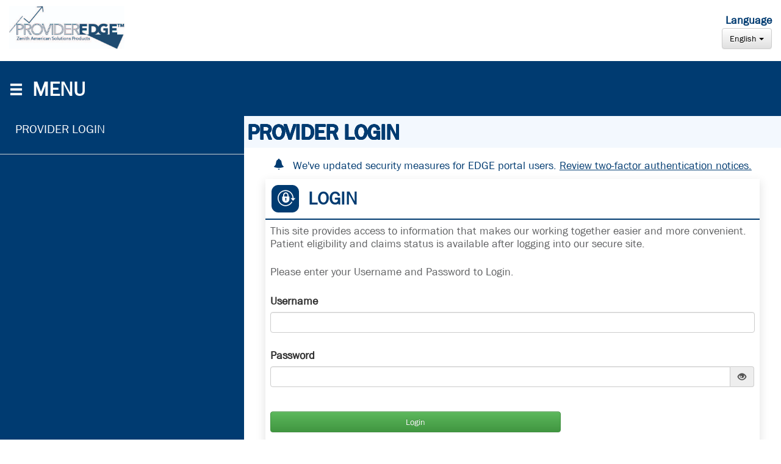

--- FILE ---
content_type: text/html; charset=UTF-8
request_url: https://edge.zenith-american.com/page.php?p=provider/index.php&ac=login
body_size: 32729
content:

<!doctype html>
<html translate="no" class="no-js" lang="en-US">
<head>
    <!--<meta charset="ISO-8859-1">-->
    <meta http-equiv="Content-Type" content="text/html; charset=utf-8">
    
    <meta http-equiv="X-UA-compatible" content="ie=edge">
    <meta name="google" content="notranslate">
    
    <title>Zenith Dashboard</title>

    <meta name="description" content="">
    <meta name="viewport" content="width=device-width, initial-scale=1">
    <script src="js/jquery_2.1.3.js"></script>
    <script src="js/plugins.js"></script>

    <link rel="apple-touch-icon" href="apple-touch-icon.png">
    <!-- Place favicon.ico in the root directory -->
    <link rel="stylesheet" href="https://maxcdn.bootstrapcdn.com/font-awesome/4.6.2/css/font-awesome.min.css">
    <link rel="stylesheet" href="css/bootstrap.css">
    <link rel="stylesheet" href="css/bootstrap-theme.min.css">
    <link rel="stylesheet" href="css/main.css?t=1755877291">
    <link rel="stylesheet" href="css/printing.css" media="print">
    <link rel="stylesheet" href="css/tablesaw.css">
    <link rel="stylesheet" href="js/owlcarousel/assets/owl.carousel.min.css">
    <link rel="stylesheet" href="js/owlcarousel/assets/owl.theme.default.min.css">
    <link rel="stylesheet" href="css/PE2Template.css">
        <script src="js/bootstrap.min.js"></script>
    
    <!-- Main JS -->

    <script src="js/tablesaw.js"></script>
    <script src="js/tablesaw-init.js"></script>
    <script src="js/main.js"></script>
    
    <script src="js/vendor/modernizr-2.8.3.min.js"></script>
    
</head>
<body>
    

    <!--[if lt IE 8]>
    <p class="browserupgrade">You are using an <strong>outdated</strong> browser. Please <a href="http://browsehappy.com/">upgrade your browser</a> to improve your experience.</p>
    <![endif]-->
		
        
<script>
	window.onresize = resizePageUpdate;

	$('document').ready(function () {
		initPage();

		//on collapse of the sidebar menu set the width to be the full container
		$('.sidebar-container').on('hidden.bs.collapse', function () {
			let contentContainer = $('.content-container');
			contentContainer.width('100%');
			contentContainer.css('maxWidth', '100%');

			//if there is a image slider refresh it on parent container width change otherwise don't
			if (document.getElementsByClassName('owl-carousel').length) {
				owlRefresh();
			}
		});

		//on expand of the sidebar menu set the width to be the 100% - width of the menu
		$('.sidebar-container').on('shown.bs.collapse', function () {
			let contentContainer = $('.content-container');
			let sideBarMenuWidth = $('.sidebar-container').width();

			//set the width if we are not in mobile view
			if (window.innerWidth > mobileViewWidth) {
				contentContainer.width('calc(100% - ' + sideBarMenuWidth + 'px)');
				contentContainer.css('calc(100% - ' + sideBarMenuWidth + 'px)');

				//if there is a image slider it on parent container width change otherwise don't
				if (document.getElementsByClassName('owl-carousel').length) {
					owlRefresh();
				}
			}
		});
	});

	//when we switch to mobile view
	var mobileViewWidth = 1200;

	function initPage() {
		checkSideBarMenuAnimationDirection();
		checkIfMenuNeedsToCollapse();
	}

	/* Update the page to account for the new size of the vp */
	function resizePageUpdate() {
		checkSideBarMenuAnimationDirection();
		checkIfMenuNeedsToCollapse();
	}

	/* on mobile we want to do height wise animations for collapse/expand and on desktop view do the width wise animation */
	function checkSideBarMenuAnimationDirection() {
		if (window.innerWidth < mobileViewWidth) {
			$('.sidebar-container').removeClass('width');
		} else {
			$('.sidebar-container').addClass('width');
			$('.sidebar-container').height('100%');
		}
	}

	/* check to see if the side bar menu is suppose to be collapsed or uncollapsed based on screen width */
	function checkIfMenuNeedsToCollapse() {
		if (window.innerWidth < mobileViewWidth) {
			$('.sidebar-container').collapse('hide');
		} else {
			$('.sidebar-container').collapse('show');
		}
	}
</script>

<div class="container-fluid">
	<div class="row noprint" id="whitezenithmenu">
		<div class="logo-container">
			 
			<img src="/images/Provider Edge - White BG.jpg" alt="no image" style="max-height:70px;margin-bottom:10px;">
				</div>
		<div id="langauage">
	<div id="navbarwelcome1" style="color:#003B71;font-weight: bold;">Language</div>
		<div class="dropdown">
			<button class="btn btn-default dropdown-toggle" type="button" id="dropdownMenu2" data-toggle="dropdown" aria-haspopup="true" style="color:black;" aria-expanded="true">
				English				<span class="caret"></span>
			</button>
			<div class="dropdown-menu" aria-labelledby="dropdownMenu2" style="right:0;left:unset">
				<div class="dropdown-item" aria-labelledby="dropdownMenu2">
					<li onclick="">
							<a href="" alt="Traduzca al espa&ntilde;ol">English</a>
					</li>
					<li onclick="window.location.replace('page.php?p=home/index.php&ac=lang&jump=provider/index.php~login~');">
						<form method="POST" name="Espa&ntilde;ol" class="">
							<a href="page.php?p=home/index.php&ac=lang&jump=provider/index.php~login~" alt="Traduzca al espa&ntilde;ol">Espa&ntilde;ol</a>
						</form>
					</li>
				</div>
			</div>
		</div>
	</div>
</div>
			</div>

	<div class="row bluezenithmenu noprint">
		<div class="col-xs-6 col-sm-3 col-md-3" id="zenithhamburgerbutton">
			<span class="navbar-toggler-icon">
				<span class="glyphicon glyphicon-menu-hamburger" data-toggle="collapse" data-target="#zenithsidebar" style="font-size: 23px;"></span>
			</span>
			<span id="zenithhamburgertext">MENU</span>
		</div>

		<div class="col-lg-9 col-md-5 hidden-xs hidden-sm">
		</div>
			</div> <!-- /#bluezenithmenu -->
</div><!-- /.container-fluid -->

<div class="main-content">
	<div class="menu-container noprint">
		<div class="sidebar-container collapse width in" id="zenithsidebar">
			<div class="sidebar-navigation">
				                <ul class="menu">
 
                    <li><a href="page.php?p=provider/index.php&ac=login"   target="_self">PROVIDER LOGIN</a></li>
                </ul>

			</div>
			<div class="menu-group">

				
				<hr style="color:white;">

							</div>
		</div>
	</div>

	<div class="content-container">
				<div class="page-header-container">
			<h1 class="page-header-title">
				<span class="" aria-hidden="true"></span> 
				  PROVIDER LOGIN
 			</h1>
					</div>

    <div class="header" style="padding: 1% 0 1% 0; color:white;text-align:center;justify-content: center;background-color:white">
        <span class="glyphicon glyphicon glyphicon-bell" style="padding-right:1%; color:#003B71;"></span>
		        <span style="color:#003B71;" >We've updated security measures for EDGE portal users. <a href="Two-Factor Authentication Flyer.pdf" target="_blank" style="color:#003B71; text-decoration:underline">Review two-factor authentication notices.</a></span>
		    </div>
<div class="card shadow">
	<div class="card-top">
        <span class='zenicon zenicon-Login'></span>
        <div class="card-title">
            <h2>Login</h2>
        </div>
    </div>
	<div class="card-bottom">
		<p>This site provides access to information that makes our working together easier and more convenient. Patient eligibility and claims status is available after logging into our secure site.</p>
		<p>Please enter your Username and Password to Login.</p>
		<span></span>
		
		<script language="javascript">
//start modal code here ----------------------

$( document ).ready(function() {
	$( ".tfa_close_button" ).on( "click", function() {
		location.reload();
	} );
});	
		

	
function loginModal(logintype, where, clicked)
{
	const data = {};
	
	data.login_type = logintype;

	//since we made this an onclick, browser level validation like required or pattern or input type will not work without this function call (will work on all Chromium based browsers anyway so most of them)
	try {
		if(!$(clicked).closest('form')[0].reportValidity()) {
			return;
		}
		if(false) {
			$(clicked).closest('form').submit();
			return;
		}
	} catch(ex) {

	}
	
	//Determine if we should skip the 2FA process based on server session variable (ex. admin editing another account)
		
	//close corresponding login modal(participant or provider) if coming from landing page, this modal isnt on the login page so no need to worry then		
	switch (where)  
	{
		case 'loginpage':
			var script = 'loginAuth';
			
			data.FRM_userid = $('input[name="'+logintype+'_username_temp"]').val();
			data.FRM_passwd = $('input[name="'+logintype+'_password_temp"]').val();
			break;
		case 'landingpage':
			var script = 'loginAuth';
			$('#'+logintype+'-edge-modal').modal('hide');
			
			data.FRM_userid = $('input[name="'+logintype+'_username_temp"]').val();
			data.FRM_passwd = $('input[name="'+logintype+'_password_temp"]').val();
			break;
		case 'forgotpassword':
			var script = 'forgotPasswordAuth';
			var dob = {};
			dob.m = $('#dobm').val();
			dob.d = $('#dobd').val();
			dob.y = $('#doby').val();
			data.ssn = $('input[name="ssn"]').val();
			data.firstname = $('input[name="firstname"]').val();
			data.lastname = $('input[name="lastname"]').val();
			data.dob = dob;
			data.state = $('#state').val();
			data.zip = $('input[name="zip"]').val();
			break;
			
		case 'memberpreferences':
			var script = 'memberPreferencesAuth';
			
			data.opt_in_method = $('input[name="opt_in_method"]:checked').val();
			data.phone = $('input[name="phone"]').val();		
			data.email1 = $('input[name="email1"]').val();		
			break;
		case 'memberpreferences_username':
			var script = 'memberPreferencesUsernameAuth';
			data.username = $('#username').val();
			data.password = $('#password').val();			
			break;
		case 'memberpreferences_password':
			var script = 'memberPreferencesPasswordAuth';
			data.oldpwd = $('#oldpwd').val();
			data.newpwd = $('#newpwd').val();
			data.confpwd = $('#confpwd').val();
			break;
			
		case 'providerforgotpassword':
			var script = 'providerForgotPasswordAuth';
			data.tin = $('#tin_temp').val();
			data.username = $('#username_temp').val();
			break;

		case 'providerprofile': 
			var script = 'providerProfileAuth';
			data.fname = $('#edit_profile_temp input[name="fname"]').val();
			data.lname = $('#edit_profile_temp input[name="lname"]').val();
			data.phone = $('#edit_profile_temp input[name="phone"]').val();
			data.phone_ext = $('#edit_profile_temp input[name="phone_ext"]').val();
			data.email = $('#edit_profile_temp input[name="email"]').val();
			break;
		case 'providerusername': 
			var script = 'providerUsernameAuth';
			data.username = $('#edit_sec_temp input[name="username"]').val();
			data.password = $('#edit_sec_temp input[name="password"]').val();
			data.s_question = $('#edit_sec_temp select[name="s_question"]').val();
			data.s_answer = $('#edit_sec_temp input[name="s_answer"]').val();
			break;
		case 'providerpassword': 
			var script = 'providerPasswordAuth';
			data.oldpwd = $('#passwordform_temp input[name="oldpwd"]').val();
			data.newpwd = $('#passwordform_temp input[name="newpwd"]').val();
			data.confpwd = $('#passwordform_temp input[name="confpwd"]').val();
			break;
		
		case 'staffloginpage':
			var script = 'staffLoginAuth';
			data.txtUserUsername = $('input[name="temp_txtUserUsername"]').val();
			data.txtUserPassword = $('input[name="temp_txtUserPassword"]').val();
			break;
		case 'staffSetNewPassword':
			var script = 'staffSetNewPassword';
			data.answer1 = $('input[name="answer1"]').val();
			data.answer2 = $('input[name="answer2"]').val();
			data.answer3 = $('input[name="answer3"]').val();
			data.password = $('input[name="password"]').val();
			data.password_conf = $('input[name="password_conf"]').val();
			break;
		case 'staffmyaccount':
			var script = 'staffMyAccount';
			data.mfa_pref = $('#form_my_account_update_password input[name="mfa_pref"]:checked').val();
			data.email = $('#form_my_account_update_password input[name="email"]').val();
			data.phone = $('#form_my_account_update_password input[name="phone"]').val();
			data.password_current = $('#form_my_account_update_password input[name="password_current"]').val();
			data.password = $('#form_my_account_update_password input[name="password"]').val();
			data.password_conf = $('#form_my_account_update_password input[name="password_conf"]').val();
			data.useDefaultPwd = $('#form_my_account_update_password input[name="useDefaultPwd"]:checked').val();
			data.password_random = $('#form_my_account_update_password input[name="password_random"]').val();
			data.question_1 = $('#form_my_account_update_password select[name="question_1"] option:selected').val();
			data.question_2 = $('#form_my_account_update_password select[name="question_2"] option:selected').val();
			data.question_3 = $('#form_my_account_update_password select[name="question_3"] option:selected').val();
			data.answer1 = $('#form_my_account_update_password input[name="answer1"]').val();
			data.answer2 = $('#form_my_account_update_password input[name="answer2"]').val();
			data.answer3 = $('#form_my_account_update_password input[name="answer3"]').val();
			break;
	
		default:
			break;
	}
	

	
	$('#login-error-modal-message').html('');
	$.ajax({
		url: '/AJAX/2FA/'+script+'.php',
		data: data, 
		method: "POST",
		error: function (response) {
			//JSON.parse(response);
			alert('Error Code E1');
		},
		success: function (response) {
			//alert(response);
			var obj =  JSON.parse(response);
			
			//If authenticated, but 2FA isn't set up
			if(obj.redirectUserPreferences == true)
			{
				switch (where)  
				{
					case 'loginpage':
					case 'landingpage':
						//copy username to submittable FORM
						entered_username = $('input[name="'+logintype+'_username_temp"]').val(); 
						$('#'+logintype+'_FRM_userid').val(entered_username);
						
						//copy password to submittable FORM
						entered_password = $('input[name="'+logintype+'_password_temp"]').val()
						$('#'+logintype+'_FRM_passwd').val(entered_password);

						$("input[name=dob]").val($("input[name=dob_temp]").val());
											
						$('#'+logintype+'_passwordform').submit();
						return;
						break;
					case 'forgotpassword':
						$('#passwordform').submit();
						return;
						break;
						
					case 'providerforgotpassword':
						//copy username to submittable FORM
						entered_username = $('#username_temp').val(); 
						$('#username').val(entered_username);
						
						//copy password to submittable FORM
						entered_tin = $('#tin_temp').val();
						$('#tin').val(entered_tin);
											
						$('#'+logintype+'_passwordform').submit();
						return;
						break;
						
					case 'staffloginpage':
						//Note, this branch is also how LDAP accounts bypass the modal
						//copy username to submittable FORM
						$('#txtUserUsername').val($('#temp_txtUserUsername').val());
						//copy password to submittable FORM
						$('#txtUserPassword').val($('#temp_txtUserPassword').val());
						$('#staff_passwordform').submit();
						return;
						break;
						
					default:
						break;
				}
			}
			
			
			
			if(obj.status == true) {  // user was able to be authenticated or correct input was supplied
				$('#login-error-modal').modal('hide');
				twoFactorAuthModal(logintype, where, obj.email, obj.phone, obj.preferred_method);
			}
			else {
				switch (where)  
				{
					case 'loginpage': //main login page, show error message on #login-error-modal
					case 'forgotpassword': 
					case 'memberpreferences': 
					case 'memberpreferences_username':
					case 'memberpreferences_password': 
					case 'providerforgotpassword': 
					case 'providerprofile': 
					case 'providerusername': 
					case 'providerpassword': 
					case 'staffloginpage': 
					case 'staffSetNewPassword': 
					case 'staffmyaccount': 
						$('#login-error-modal').prependTo('body');
						$('#login-error-modal-message').html(obj.error_display);
						$('#login-error-modal-message').show();
						$('#login-error-modal').modal('show');
						break;
					case 'landingpage':  //landing page, show error message on same modal used to enter username / password
						$('#'+logintype+'-edge-modal').modal('show');
						$('#login-error-modal-message-landing-'+logintype).html(obj.error_display);
						$('#login-error-modal-message-landing-'+logintype).show();
						break;					
						
					default:
						break;
				}
			}
		}
	});
}

//open modal where user selects the method of communication
function twoFactorAuthModal(logintype, where, email, phone, preferred_method)
{
	
	$("#logintype").val(logintype);
	$("#two-factor-modal").prependTo("body");
	$('#two-factor-modal-message').hide();
	$('#two-factor-modal-message').html('');
	
	$('#tfa_logintype').val(logintype);
	$('#tfa_where').val(where);
	
	
	
	
	$('#tfa_email').text(email);
	$('#tfa_phone').text(phone);
	
	
	switch(preferred_method){
		
		case 'E':
			$('#code_description').html("Code will be sent to: " + email);
			break;
		case 'P':
			$('#code_description').html("Code will be sent to: " + phone);
			break;
	}	
	
	$('#two-factor-modal').modal('show');	
	
	
	
}

//send code to user and open modal where they will need to enter it
function sendTwoFactorCode()
{
	var where = $('#tfa_where').val();
	
	var sendInfo = {
		fundId: "0",			  	
		trust_id: "0",			
		UserAction: where
	};
	
	var sendInfoJSON = JSON.stringify(sendInfo);
	//alert('sending: '+sendInfoJSON)
	buttonTimerCountdown();
	
	$.ajax({
		url: '/AJAX/2FA/sendCode.php',
		data: sendInfoJSON,
		dataType: "json",
		method: "POST",
		error: function (response) {	
			// alert(JSON.stringify(response));
			alert('Error Code E2');
		},
		success: function (response) {
			//alert(JSON.stringify(response));
		
			$('#two-factor-modal-message').hide();
			var obj =  response;
			
			switch (obj.success)
			{		
				case true:					
					
					$('#two-factor-code-message').html(obj.message);
					$('#two-factor-code-message').show();
					
					setTimeout(() => {
						$('#two-factor-code-message').hide('fade');
					  }, 5000);
					
					$('#two-factor-code-input').show();
					$('#two-factor-code-button').show();					
					
					break;
				
				case false:
					$('#two-factor-code-message').html(obj.message);
					$('#two-factor-code-message').show();
					
					setTimeout(() => {
						$('#two-factor-code-message').hide('fade');
					  }, 5000);
					
					break;
				default:
					alert('Error Code E3');
					break;
				
			}
			
			
		}
		
	});
	
	
	
	
	
}

function twoFactorValidateCode()
{
	
	$('#two-factor-modal-message').hide();
	$('#two-factor-modal-message').html('');
	
	
	var where = $('#tfa_where').val();	
	var code = $('input[name="tfa_code"]').val();
	
	
	var sendInfo = {			
			code: code,
			UserAction: where,			
			fundId: "0"
		};
		
	var sendInfoJSON = JSON.stringify(sendInfo);
		
	
	$.ajax({
		url: '/AJAX/2FA/verifyCode.php',
		data: sendInfoJSON,
		dataType: "json",
		method: "POST",
		error: function (response) {
			//alert(JSON.stringify(response));
			alert('Error Code E4');
		},
		success: function (response) {		
			// alert(JSON.stringify(response));
			
			var obj =  response;
			var message = obj.error_text;
			
			var logintype = $('#tfa_logintype').val();			
			
			switch (obj.success)
			{
				case true:
					twoFactorFinish(logintype, where);
					break;
				case false:									
					$('#two-factor-modal-message').html(message);
					
					setTimeout(() => {
						$('#two-factor-modal-message').hide('fade');
					  }, 5000);
					  
					$('#two-factor-code-message').hide();
					$('#two-factor-modal-message').show();
					
					break;
				default:
			}
			
			
		}
		
	});
	
	
}

//2023 11 28 - ealm - Pulling this out of twoFactorValidateCode so that admins can skip 2FA w/o duplicating more logic
function twoFactorFinish(logintype, where){
	switch (where)  
	{
		case 'loginpage': 			
		case 'landingpage': 
			//copy username to submittable FORM
			entered_username = $('input[name="'+logintype+'_username_temp"]').val(); 
			$('#'+logintype+'_FRM_userid').val(entered_username);
			
			//copy password to submittable FORM
			entered_password = $('input[name="'+logintype+'_password_temp"]').val()
			$('#'+logintype+'_FRM_passwd').val(entered_password);

			$("input[name=dob]").val($("input[name=dob_temp]").val());
								
			$('#'+logintype+'_passwordform').submit();
			
			break;
		case 'memberpreferences': 
			$('#optinform').submit();
			break;
		case 'memberpreferences_username': 
			$('#usernameform').submit();
			break;
		case 'forgotpassword': 
		case 'memberpreferences_password': 
			$('#passwordform').submit();
			break;		
			
		case 'providerforgotpassword': 
			//copy username to submittable FORM
			$('#username').val($('#username_temp').val());
			$('#tin').val($('#tin_temp').val());
			$('#forgot_pwd1').submit();
			break;
			
		case 'providerprofile':
			//Copy from temp fields into hidden fields and submit
			$('#edit_profile input[name="fname"]').val($('#edit_profile_temp input[name="fname"]').val());
			$('#edit_profile input[name="lname"]').val($('#edit_profile_temp input[name="lname"]').val());
			$('#edit_profile input[name="phone"]').val($('#edit_profile_temp input[name="phone"]').val());
			$('#edit_profile input[name="phone_ext"]').val($('#edit_profile_temp input[name="phone_ext"]').val());
			$('#edit_profile input[name="email"]').val($('#edit_profile_temp input[name="email"]').val());
			$('#edit_profile').submit();
			break;
		case 'providerusername':
			//Copy from temp fields into hidden fields and submit
			$('#edit_sec input[name="username"]').val($('#edit_sec_temp input[name="username"]').val());
			$('#edit_sec input[name="password"]').val($('#edit_sec_temp input[name="password"]').val());
			$('#edit_sec input[name="s_question"]').val($('#edit_sec_temp select[name="s_question"]').val());
			$('#edit_sec input[name="s_answer"]').val($('#edit_sec_temp input[name="s_answer"]').val());
			$('#edit_sec').submit();
			break;
		case 'providerpassword':
			//Copy from temp fields into hidden fields and submit
			$('#passwordform input[name="oldpwd"]').val($('#passwordform_temp input[name="oldpwd"]').val());
			$('#passwordform input[name="newpwd"]').val($('#passwordform_temp input[name="newpwd"]').val());
			$('#passwordform input[name="confpwd"]').val($('#passwordform_temp input[name="confpwd"]').val());
			$('#passwordform').submit();
			break;
						
		case 'staffloginpage':
			//copy username to submittable FORM
			$('#txtUserUsername').val($('#temp_txtUserUsername').val());
			//copy password to submittable FORM
			$('#txtUserPassword').val($('#temp_txtUserPassword').val());
			$('#staff_passwordform').submit();
			return;
			break;
		
		case 'staffSetNewPassword':
			//copy fields to submittable FORM
			$('#input_answer1_hidden').val($('#input_answer1').val());
			$('#input_answer2_hidden').val($('#input_answer2').val());
			$('#input_answer3_hidden').val($('#input_answer3').val());
			$('#input_password_hidden').val($('#input_password').val());
			$('#input_password_conf_hidden').val($('#input_password_conf').val());
			$('#form_my_account_set_security_questions_hidden').submit();
			return;
			break;
		
		case 'staffmyaccount':
			//copy fields to submittable FORM
			$('#form_my_account_update_password_hidden input[name="mfa_pref"]').val($('#form_my_account_update_password input[name="mfa_pref"]:checked').val());
			$('#form_my_account_update_password_hidden input[name="phone"]').val($('#form_my_account_update_password input[name="phone"]').val());
			$('#form_my_account_update_password_hidden input[name="email"]').val($('#form_my_account_update_password input[name="email"]').val());
			$('#form_my_account_update_password_hidden input[name="password_current"]').val($('#form_my_account_update_password input[name="password_current"]').val());
			$('#form_my_account_update_password_hidden input[name="password"]').val($('#form_my_account_update_password input[name="password"]').val());
			$('#form_my_account_update_password_hidden input[name="password_conf"]').val($('#form_my_account_update_password input[name="password_conf"]').val());
			$('#form_my_account_update_password_hidden input[name="useDefaultPwd"]').val($('#form_my_account_update_password input[name="useDefaultPwd"]:checked').val());
			$('#form_my_account_update_password_hidden input[name="password_random"]').val($('#form_my_account_update_password input[name="password_random"]').val());
			$('#form_my_account_update_password_hidden input[name="question_1"]').val($('#form_my_account_update_password select[name="question_1"] option:selected').val());
			$('#form_my_account_update_password_hidden input[name="question_2"]').val($('#form_my_account_update_password select[name="question_2"] option:selected').val());
			$('#form_my_account_update_password_hidden input[name="question_3"]').val($('#form_my_account_update_password select[name="question_3"] option:selected').val());
			$('#form_my_account_update_password_hidden input[name="answer1"]').val($('#form_my_account_update_password input[name="answer1"]').val());
			$('#form_my_account_update_password_hidden input[name="answer2"]').val($('#form_my_account_update_password input[name="answer2"]').val());
			$('#form_my_account_update_password_hidden input[name="answer3"]').val($('#form_my_account_update_password input[name="answer3"]').val());
			$('#form_my_account_update_password_hidden').submit();
			return;
			break;
			
		default:
			break;
	}
}

function reSubmitCode()
{
	
	//do some stuff here via ajax to send new code, dispplay some type of message to user
}


function buttonTimerCountdown()
{
	var seconds = parseInt('10');
	var interval = setInterval(function() {
		
		$('#two-factor-send-code-button').prop("disabled", true);
		--seconds;  
	 
		
		
		$("#two-factor-send-code-button").html('Didn\'t receive the code? Retry in ' + seconds + ' seconds');
		
		if(seconds == 1)
		{
			$("#two-factor-send-code-button").html('Didn\'t receive the code? Retry in ' + seconds + ' second');
		
		}
		
		if(seconds == 0)
		{
			$('#two-factor-send-code-button').prop("disabled", false);
			$("#two-factor-send-code-button").html('Resend Code');
			clearInterval(interval);
		}
		
	}, 1000);
	return true;
}

//end modal js here --------------------------------
</script>		<form method="POST">
			
			
			<label>Username </label>
			<input type="username" name="provider_username_temp" value="" maxlength="255" class="form-control">
			<br>

			<div class="form-group">
				<label>Password</label>
				<div class="input-group">
					<input  type="password" name="provider_password_temp" maxlength="255" class="form-control">
					<span class="input-group-addon password-revealer"><span class="glyphicon glyphicon-eye-open"></span></span>
				</div>
			</div>
			<br>

			<button onclick="javascript:loginModal('provider', 'loginpage', this); return false;"  class="btn btn-success" style="width:60%;" type="submit">Login </button>

		<input type="hidden" name="__ncforminfo" value="ROBqI2wFx-aV20ouVpwD_8Oz6JlgS1Vd2LmmYlXpC9QXF6A_eS1hb4YKLIYKSplUJwO_Cgc53Jx6bq7YCaLvemXWNP2oWfVD0Np_kRszbU2YNHF-3jXzhQ=="/></form>
		<p><br><a class="text-underline" href="page.php?p=provider/index.php&ac=provreg">New to our site? Register now</a></p>

		<p><a class="text-underline" href="page.php?p=provider/index.php&ac=provforgotpwd">Forget your Username or Password?</a></p>

		<p>Information will be submitted via a secure connection to protect your confidentiality.</p>

			</div>
</div>


<div class="modal fade" id="login-error-modal" tabindex="-1" role="dialog" aria-labelledby="exampleModalCenterTitle" aria-hidden="true">
	<div class="modal-dialog modal-dialog-centered" role="document">
		<div class="modal-content">
			<div class="modal-header">
				<button type="button" class="close" data-dismiss="modal" aria-label="Close">
				<span aria-hidden="true">&times;</span>
				</button>
			</div>

			<div class="alert alert-danger" style="display:none;" id = "login-error-modal-message" role="alert"></div>		

			<div class="modal-footer">
				<button type="button" class="btn btn-secondary" data-dismiss="modal">Close</button>
			</div>
		</div>
	</div>
</div>
<div class="modal fade" id="two-factor-modal" tabindex="-1" role="dialog">
	<div class="modal-dialog modal-dialog-centered" role="document">
		<div class="modal-content">
			<div class="modal-header">
				<h2>Verify it's really you</h2>
				<button class='close tfa_close_button' type="button" data-dismiss="modal" aria-label="Close">
					<span aria-hidden="true">&times;</span>
				</button>
			</div>
			<div class="modal-body">
				<div class="row">
					<div class="col-md-12">
						<div class="alert alert-danger"  style="display:none;" id = "two-factor-modal-message" role="alert"></div>
					</div>
				</div>
				<div class="row">
					<div class="col-md-12">
						<div class="alert alert-success"  style="display:none;" id = "two-factor-code-message"  role="alert"></div>
					</div>
				</div>
				
				<div class="row">
					<div class="col-md-12 text-center">
						<p id ="code_description" class="text-center" ></p><br/>
					</div>
				</div>
				<div class="row">
					<div id = "send_code_button" class="col-md-12 text-center">
						<button type="button" id="two-factor-send-code-button" class="btn btn-primary" onclick = "javascript:sendTwoFactorCode();">Send Code</button><br/><br/>
					</div>
				</div>
				
				<div class="row">
					<div class="col-xs-8 col-xs-offset-2 col-sm-4 col-sm-offset-4">
						<div class="input-group"  style="display:none;" id = "two-factor-code-input">
							<span class="input-group-addon" id="basic-addon1">Code</span>
							<input type="text" name = "tfa_code" class="form-control" placeholder="Enter code" aria-describedby="basic-addon1">
						</div>
					</div>
				</div>
				
			</div>
			<div class="modal-footer">			
				<button style="display:none;" type="button" class="btn btn-primary" id = "two-factor-code-button" onclick = "javascript:twoFactorValidateCode();">Verify Code</button>
				<button type="button" class="btn btn-secondary tfa_close_button" data-dismiss="modal">Close</button>
			</div>
			<input type="hidden" id = 'tfa_logintype' />
			<input type="hidden" id = 'tfa_where' />
		</div>
	</div>
</div><script>
    $(document).ready(function() {
        $("span[class*='glyphicon-eye']").parent().each(function() {
            $(this).click(function() {
                let passwordInput = $(this).siblings("input");
                if(passwordInput.attr("type").toLowerCase() == "text") {
                    passwordInput.attr("type", "password");
                    let eyeSpan = $(this).find("span[class*='glyphicon-eye']");
                    eyeSpan.removeClass("glyphicon-eye-close");
                    eyeSpan.addClass("glyphicon-eye-open");
                } else {
                    passwordInput.attr("type", "text");
                    let eyeSpan = $(this).find("span[class*='glyphicon-eye']");
                    eyeSpan.removeClass("glyphicon-eye-open");
                    eyeSpan.addClass("glyphicon-eye-close");
                }
            });
        });
    });
</script>

<style>
    .password-revealer:hover {
        cursor: pointer;
    }
</style>

<FORM METHOD=POST ACTION="page.php" NAME="provider_passwordform" ID="provider_passwordform" class="login-form" autocomplete="off" style="display:none;">
	<input type="hidden" name="p" value="provider/index.php">
	<input type="hidden" name="ac" value="auth">
	<INPUT type="hidden" name="temp" value="PE2">
	<INPUT autocomplete="off" type="hidden" NAME="username" id="provider_FRM_userid">
	<INPUT autocomplete="off" type="password" NAME="password" autocomplete="off" id="provider_FRM_passwd" style="display:none;">
<input type="hidden" name="__ncforminfo" value="ROBqI2wFx-aV20ouVpwD_8Oz6JlgS1Vd2LmmYlXpC9QXF6A_eS1hbywYhWma6wnwg-jdNGDsWbbvaGZlzUEySRsSkF0nuZcxvIw7RzucetkBp_LzOXaaHM_WibQDl29do58zBmyM-03q-vcpyBPm9A=="/></FORM>
	</div>
</div>

</div>

<footer id="zenith-footer">
	<div >
		<p style="text-align: center; font-size: 14px; font-weight: normal;">
			Copyright &copy; 2026 Zenith American Solutions, Inc. All Rights
			Reserved &nbsp; &nbsp;
			<a href="https://www.zenith-american.com/resources/privacy-and-security"
				style="color: rgba(255,255,255,0.5); font-weight: normal;">
				Privacy & Security
			</a>
		</p>
	</div>
</footer>
        
    </body>
</html>

--- FILE ---
content_type: text/css
request_url: https://edge.zenith-american.com/css/main.css?t=1755877291
body_size: 47065
content:
/* ==========================================================================
   Fonts
   ========================================================================== */

@font-face {
    font-family: 'FranklinGothic-Book';
    src: url("../fonts/FranklinGothic-Book.eot?#iefix") format("embedded-opentype"), url("../fonts/FranklinGothic-Book.woff") format("woff"), url("../fonts/FranklinGothic-Book.ttf") format("truetype"), url("../fonts/FranklinGothic-Book.svg#FranklinGothic-Book") format("svg");
    font-weight: normal;
    font-style: normal;
}

@font-face {
    font-family: 'FranklinGothic-Demi';
    src: url("../fonts/FranklinGothic-Demi.eot?#iefix") format("embedded-opentype"), url("../fonts/FranklinGothic-Demi.woff") format("woff"), url("../fonts/FranklinGothic-Demi.ttf") format("truetype"), url("../fonts/FranklinGothic-Demi.svg#FranklinGothic-Demi") format("svg");
    font-weight: normal;
    font-style: normal;
}

@font-face {
    font-family: 'FranklinGothic-Heavy';
    src: url("../fonts/FranklinGothic-Heavy.eot?#iefix") format("embedded-opentype"), url("../fonts/FranklinGothic-Heavy.woff") format("woff"), url("../fonts/FranklinGothic-Heavy.ttf") format("truetype"), url("../fonts/FranklinGothic-Heavy.svg#FranklinGothic-Heavy") format("svg");
    font-weight: normal;
    font-style: normal;
}

@font-face {
    font-family: 'FranklinGothic-MediumCond';
    src: url("../fonts/FranklinGothic-MediumCond.eot?#iefix") format("embedded-opentype"), url("../fonts/FranklinGothic-MediumCond.woff") format("woff"), url("../fonts/FranklinGothic-MediumCond.ttf") format("truetype"), url("../fonts/FranklinGothic-MediumCond.svg#FranklinGothic-MediumCond") format("svg");
    font-weight: normal;
    font-style: normal;
}

/* ==========================================================================
   Author's custom styles
   ========================================================================== */

* {
    -webkit-box-sizing: border-box;
    -moz-box-sizing: border-box;
    box-sizing: border-box;
}

html {
    margin: 0;
    padding: 0;
    height: 100%;
}

body {
    margin: 0;
    padding: 0;
    overflow-x: hidden;
    font-family: 'FranklinGothic-Book', sans-serif;
    height: 100%;
    background-color: #35617b;
}

img {
    max-width: 100%;
}

.menu, .menu>li {
    list-style: none;
    padding: 0;
    margin: 0;
}

p {
    margin: 0;
    padding: 0;
}

h1,
h2,
h3,
h4,
h5,
h6 {
    font-weight: normal;
    margin: 0;
    line-height: 1em;
    padding: 0;
}

p {
    line-height: 1.2em;
    font-size: 20px;
}

a {
    text-decoration: none;
}

a:hover {
    text-decoration: none;
}

input {
    outline: none;
    border: 0;
}

input[type="text"],
input[type="email"] {
    -webkit-appearance: none;
    -webkit-border-radius: 0;
}

strong,
b {
    font-family: 'FranklinGothic-Demi', sans-serif;
}

.eligibility-row {
    background-color: #dfdfe0;
    color: black;
    font-size: 16px;
}

.eligibility-headers {
    padding: 3px 6px 4px 15px !important;
}

.required {
    color: #b2111d;
}

caption {

    font-size: 20px;
    padding: 4px 15px;
    font-weight: normal;
    font-family: inherit;
}

/* ==========================================================================
   Homepage
   ========================================================================== */

.row-0 {
    margin: 0;
}

.row-0 > div {
    padding: 0;
}

.row-10 {
    margin: 0 -10px;
}

.row-10 > div {
    padding: 0 10px;
}

.row-25 {
    margin: 0 -25px;
}

.row-25 > div {
    padding: 0 25px;
}

.row-30 {
    margin: 0 -30px;
}

.row-30 > div {
    padding: 0 30px;
}

.wrapper {
    position: relative;
    background-color: white;
}

.text-underline {
    text-decoration: underline;
}

/*---header---*/

header {
    background-color: #35617b;
}

header .logo {
    display: inline-block;
    padding: 12px 75px;
    border-right: 2px solid rgba(255, 255, 255, 0.2);
}

header .language-group > a {
    font-size: 18px;
    text-decoration: underline;
    text-align: right;
    display: block;
    color: #ffa537;
}

header .language-group {
    padding-top: 70px;
}

header .language-group .languages li {
    display: block;
    float: left;
}

header .language-group .languages li a {
    font-size: 16px;
    color: #ffa537;
}

header .language-group .languages li a:after {
    content: "|";
    padding: 0 4px;
}

header .language-group .languages li:last-child a:after {
    content: "";
}

/*---main----*/

.main {
    height: 100%;
    position: relative;
    min-height: 100%;
}

.main-content {
    margin: 0 auto;
    margin-top: 50px;
    padding-bottom: 50px;
    padding-left: 70px;
    min-height: 740px;
}

.pos-absolute {
    position: absolute;
}

.heading-title {
    margin-bottom: 20px;
    border-bottom: 1px solid #003B71;
    width: 100%;
    color: #003B71;
}

.current-trust {
    display: block;
    margin-bottom: 5px;
    font-size: 16px;
}

select {
    outline: none;
    background-color: #f6f6f6;
    margin-bottom: 15px;
    color: rgba(80, 80, 80, 0.6);
}

select option {
    font-size: 14px;
}

.main-content p {
    font-size: 18px;
    color: #5f6062;
    margin-bottom: 25px;
}

.sidebar {
    position: absolute;
    height: 100%;
    width: 360px;
    background-color: #1a2f3c;
    z-index: 2000;
    overflow-y: auto;
}

.menu-group {
    padding-bottom: 40px;
    padding-left: 85px;
}

.menu-title {
    font-family: 'FranklinGothic-MediumCond', sans-serif;
    font-size: 24px;
    color: #a8acb0;
    margin: 30px 0;
    /*background: url("../images/menu-toggle.png") no-repeat;
    background-position: 20px;*/
    padding-left: 20px !important;
    cursor: pointer;
}

.sidebar ul li {
    display: block;
    padding: 7px 15px;
    font-size: 14px;
    /*margin-bottom: 15px;*/
}

.sidebar ul li a {
    font-size: 18px !important;
    color: #a8acb0;
}

.sidebar ul li .active {
    color: #ffa537;
}

.line-small {
    width: 80px;
    height: 1px;
    margin: 25px 0;
}

.background-lightgrey {
    background-color: #a8acb0;
}

.color-lightgrey {
    color: #a8acb0;
}

.signout {
    display: block;
    width: 155px;
    line-height: 30px;
    color: #fff !important;
    background-color: #ffa537;
    margin-top: 25px;
    font-size: 16px;
    text-align: center;
    border-radius: 25px;
}

.sidebar .arrow {
    position: absolute;
    right: 10px;
    top: 36px;
    margin-top: -12px;
    font-size: 25px;
}

/*---footer----*/

footer {
    background-color: #35617b;
    width: 100%;
}

footer .footer-group {
    width: 300px;
    margin: 0 auto;
    text-align: center;
}

footer .footer-group .footer-logo {
    padding: 25px 0;
    float: none !important;
}

footer .footer-group > p {
    font-size: 11px;
    color: rgba(255, 255, 255, 0.5);
    float: none !important;
}

/* ==========================================================================
   Generic Form
   ========================================================================== */

.generic-form {
    width: auto;
    border: 0;
    border-bottom: 1px solid #e5e5e5;
}

.generic-form label {
    display: block;
    font-size: 16px;
    font-weight: normal;
}

.generic-form input {
    width: 100%;
    border: 1px solid #d5cfc0;
    line-height: 30px;
    margin-bottom: 25px;
    font-size: 16px;
}

.generic-form .btn-form-dynamic:hover,
.btn-form-dynamic:hover,
.signout:hover {
    background-color: #d4892f;
    color: #fff !important;
}

.generic-form .text-underline {
    line-height: 30px;
    font-size: 14px;
    color: #000;
}

.generic-form .btn-form-dynamic {
    text-align: center;
    width: auto;
    line-height: 30px;
    font-size: 18px;
    color: #fff;
    background-color: #ffa537;
    border-radius: 25px;
    border: 0;
    padding: 0px 16px;
}

.datepicker>*>.table-condensed { 
    border: none !important;
}

/* ==========================================================================
   Login
   ========================================================================== */

.login-form {
    border: 0;
    border-bottom: 1px solid #e5e5e5;
}

.login-form label {
    display: block;
    font-size: 16px;
    font-weight: normal;
}

.login-form input {
    width: 100%;
    border: 1px solid #d5cfc0;
    min-height: 34px;
    line-height: 30px;
    margin-bottom: 25px;
    font-size: 16px;
}

.login-form .btn-form,
.btn-form {
    display: block;
    text-align: center;
    /* 20190702 - aroark - Adjusting width of "Login" button to fit the Spanish translation */
    width: 100%;
    max-width: 295px;
    line-height: 30px;
    font-size: 18px;
    color: #fff;
    background-color: #ffa537;
    border-radius: 25px;
    border: 0;
}

.login-form .btn-form:hover,
.btn-form:hover,
.signout:hover {
    background-color: #d4892f;
    color: #fff !important;
}

.login-form .text-underline {
    line-height: 30px;
    font-size: 14px;
    color: #000;
}

.register-group {
    padding:8px;
}

.register-group p {
    font-size: 14px;
}

.btn-form:hover {
    text-decoration: none;
    outline: none;
    color: #fff;
}

.btn-form:focus {
    text-decoration: none;
    outline: none;
    color: #fff;
}

/* ==========================================================================
  Pension
   ========================================================================== */

table {
    width: 100%;
    border: 2px solid #5f6062 !important;
}

table thead {}

.pension-table td {
    width: 20%;
    padding: 3px 4px 0 !important;
    font-size: 15px;
}

.pension-table th {
    text-align: center;
    font-weight: normal;
    font-size: 15px;
    padding: 3px 4px 0!important;
    font-family: 'FranklinGothic-Demi', sans-serif;
}

.pension-table tr td:first-child {
    border-right: 3px solid #dfdfe0;
}

/* ==========================================================================
  Benserco Contribution History Tables
   ========================================================================== */

.benserco-table td {
    padding: 5px 0px;
    font-size: 14px;
    width: auto;
}

.benserco-table th {
    text-align: center;
    font-weight: normal;
    font-size: 15px;
    /* 18px; */
    padding: 5px 0;
    font-family: 'FranklinGothic-Demi', sans-serif;
}

.benserco-table tr td:first-child {
    border-right: 3px solid #dfdfe0;
    max-width: 300px;

}

.benserco-table tfoot {
    border-top: 2px solid #CCCCCC;
}

/* ========================================================================== */

table .table-footer {
    background-color: #dfdfe0;
}

table .table-footer td {
    border-right: none !important;
    font-family: 'FranklinGothic-Demi', sans-serif;
}

table .table-footer .text-heavy {
    font-family: 'FranklinGothic-Heavy', sans-serif;
    text-align: right;
}

.text-heavy {
    font-family: 'FranklinGothic-Heavy', sans-serif;
}

table .text-heavy td {
    font-family: 'FranklinGothic-Heavy', sans-serif;
    font-weight: normal;
    opacity: 0.8;
}

table .active-green {
    color: #15a302;
}

table .active-red {
    color: #ff0202;
}

/* ==========================================================================
  Claim-details
   ========================================================================== */

.back-to {
    font-size: 16px;
    display: block;
    margin-bottom: 30px;
    color: #5f6062;
}

.claim-table1 {
    border: 2px solid #5f6062;
    margin-bottom: 35px;
}

.claim-table1 .heading-title {
    font-size: 16px;
    font-family: 'FranklinGothic-MediumCond', sans-serif;
    padding: 5px 15px;
}

.claim-table1 h5 {
    font-family: 'FranklinGothic-MediumCond', sans-serif;
    font-size: 16px;
    padding-left: 16px;
}

.claim-table1 p {
    padding-right: 10px;
    font-size: 16px;
    margin-bottom: 15px;
}

.claim-table2 th {
    font-weight: normal;
    font-size: 14px;
    padding: 7px 10px;
    text-align: center;
    font-family: 'FranklinGothic-Demi', sans-serif;
}

.claim-table2 td {
    padding: 7px 10px;
    font-size: 12px;
}

table .width-100 {
    width: 100%;
}

.claim-table2 tr:nth-child(even) {
    background-color: #dfdfe0;
}

.span-table {
    display: block;
    text-align: right;
    margin-bottom: 50px;
    font-size: 12px;
    margin-top: 5px;
}

.claim-table3 {
    border: none !important;
}

.claim-table3 th {
    font-weight: normal;
    font-size: 14px;
    padding: 7px 10px;
    text-align: center;
    font-family: 'FranklinGothic-Demi', sans-serif;
}

.claim-table3 td {
    padding: 15px 10px;
    font-size: 14px;
}

/* ==========================================================================
  Error-placement
   ========================================================================== */

.error-placement {
    background-color: #ecc3c6;
    margin: 20px 0;
}

.error-placement h3 {
    font-family: 'FranklinGothic-Demi', sans-serif;
    font-size: 16px;
    color: #b2111d;
    padding: 25px 35px;
    border-right: 1px solid #eccccf;
}

.error-placement p {
    font-size: 16px;
    color: #b2111d;
    padding: 25px 15px;
    margin-bottom: 0;
}

.welcome-msg h3 {
    font-family: 'FranklinGothic-Demi', sans-serif;
    font-size: 16px;
    margin-bottom: 10px;
}

.welcome-msg p {
    font-size: 16px;
}

.text-medium {
    font-family: 'FranklinGothic-MediumCond', sans-serif;
}

.text-demi {
    font-family: 'FranklinGothic-Demi', sans-serif;
}

.text-demi td {
    font-family: 'FranklinGothic-Demi', sans-serif;
}

.claim-table4 {
    margin-bottom: 50px;
}

.claim-table4 th {
    font-weight: normal;
    padding: 5px 15px;
    font-size: 16px;
    font-family: 'FranklinGothic-Demi', sans-serif;
    text-align: center;
}

.claim-table4 td {
    font-size: 16px;
    padding: 5px 2px;
}

.background-lightgrey-tr {
    background-color: #dfdfe0;
}

.claim-table4 tr td:nth-child(1) {
    padding-left: 5px;
}

/* ==========================================================================
  Resources
   ========================================================================== */

.group-page-title {
    margin-top: 25px;
}

.group-page-title .btn-form {
    width: 100px;
    margin-top: -7px;
    float: right;
}

.table-right tr td:nth-last-child(1) {
    float: right;
    padding-right: 40px;
}

.list-items-group {
    padding-left: 20px;
}

.list-items-group li {
    display: block;
    margin-bottom: 10px;
    font-size: 14px;
}

.list-items-group li:before {
    content: '';
    width: 14px;
    position: relative;
    top: 2px;
    height: 14px;
    border: 3px solid #3a657e;
    border-radius: 100%;
    display: inline-block;
    margin-right: 15px;
}

.list-items-group .no-text-border {
    line-height: 0;
}

.list-items-group .no-text-border:before {
    content: '';
    width: 0;
    height: 0;
    border: none;
}

/* ==========================================================================
  Eligiblity
   ========================================================================== */

.btn-expanded {
    width: 230px;
    margin: 50px auto;
    border-radius: 50px;
    font-size: 16px;
}

.sublist-items {
    display: none;
}

.sublist-items li {
    line-height: 20px;
}

.table-inside {
    border: none !important;
}

.claim-table4 .table-inside tr td:nth-child(1) {
    padding-left: 0;
}

.claim-table4 .table-inside tr td {
    font-size: 16px;
}

.table-inside .table-inside-td1 {
    text-align: right;
}

.table-inside .table-inside-td2 {
    text-align: center;
}

.claim-table-expanded tr td:nth-child(1) {
    width: 15%;
}

.claim-table-expanded tr td:nth-child(2) {
    width: 25%;
}

.claim-table-expanded tr td:nth-child(3) {
    width: 30%;
}

.claim-table-expanded tr .table-inside td:nth-child(1) {
    width: 30%;
    padding-right: 25px;
}

.claim-table-expanded tr .table-inside td:nth-child(2) {
    width: 40%;
    padding-right: 80px;
}

.claim-table-expanded tr .table-inside td:nth-child(3) {
    width: 30%;
}

.claim-table-expanded .hidden-td {
    opacity: 0;
}

.claim-table-expanded .active-row .hidden-td {
    opacity: 1;
}

.claim-table-expanded .tr-hidden {
    display: none;
}

.claim-table-expanded .text-center {
    text-align: center;
}

.expand-row,
.expand-all {
    color: #5f6062;
    text-decoration: underline;
}

.expand-all {
    text-decoration: none;
}

.expand-row:focus,
.expand-all:focus {
    color: #5f6062;
    text-decoration: underline;
}

.expand-all:focus {
    text-decoration: none;
}

/*-----tables----*/

.tablefix {
    position: relative;
    float: right;
    width: 100%;
}

/* Structure */

.tablesaw {
    border: 0;
    padding: 0;
}

.tablesaw-enhanced .tablesaw-bar .btn {
    border: 1px solid #ccc;
    background: none;
    background-color: #fafafa;
    box-shadow: 0 1px 0 rgba(255, 255, 255, 1);
    color: #4a4a4a;
    clear: both;
    cursor: pointer;
    display: block;
    font: bold 20px/1 sans-serif;
    margin: 0;
    padding: .5em .85em .4em .85em;
    position: relative;
    text-align: center;
    text-decoration: none;
    text-transform: capitalize;
    text-shadow: 0 1px 0 #fff;
    width: 100%;
    /* Theming */
    background-image: -webkit-linear-gradient(top, rgba( 255, 255, 255, .1) 0%, rgba( 255, 255, 255, .1) 50%, rgba( 170, 170, 170, .1) 55%, rgba( 120, 120, 120, .15) 100%);
    background-image: linear-gradient( top, rgba( 255, 255, 255, .1) 0%, rgba( 255, 255, 255, .1) 50%, rgba( 170, 170, 170, .1) 55%, rgba( 120, 120, 120, .15) 100%);
    -webkit-appearance: none !important;
    -moz-appearance: none !important;
    box-sizing: border-box;
    -webkit-font-smoothing: antialiased;
    border-radius: .25em;
}

.tablesaw-advance {
    float: right;
    margin-bottom: 5px;
}

.tablesaw-advance.minimap {
    margin-right: .4em;
}

.tablesaw-advance-dots {
    float: left;
    margin: 0;
    padding: 0;
    list-style: none;
}

.tablesaw-advance-dots li {
    display: table-cell;
    margin: 0;
    padding: 0 7px;
}

.tablesaw-advance-dots li i {
    width: 10px;
    height: 10px;
    background: #dfdfe0;
    border-radius: 100%;
    display: inline-block;
}

.tablesaw-advance-dots-hide {
    cursor: default;
    pointer-events: none;
}

.tablesaw-advance-dots-hide i {
    background: #fff !important;
    border: 1px solid #5f6062;
}

/* Column navigation buttons for swipe and columntoggle tables */

.tablesaw-advance .btn {
    -webkit-appearance: none;
    -moz-appearance: none;
    box-sizing: border-box;
    text-shadow: 0 1px 0 #fff;
    border-radius: .25em;
}

.tablesaw-advance .btn.btn-micro {
    font-size: .8125em;
    padding: .3em .7em .25em .7em;
}

.tablesaw-bar .tablesaw-advance a.tablesaw-nav-btn {
    display: inline-block;
    overflow: hidden;
    background-position: 50% 50%;
    margin-left: .5em;
    position: relative;
    width: 32px !important;
    height: 32px !important;
    background-color: transparent;
    border: none;
    padding: 0;
    text-indent: -9999999px;
    font-size: 0 !important;
}

.tablesaw-bar .tablesaw-advance a.tablesaw-nav-btn.left:before,
.tablesaw-bar .tablesaw-advance a.tablesaw-nav-btn.right:before,
.tablesaw-bar .tablesaw-advance a.tablesaw-nav-btn.down:before,
.tablesaw-bar .tablesaw-advance a.tablesaw-nav-btn.up:before {
    content: "\0020";
    overflow: hidden;
    width: 0;
    height: 0;
    position: absolute;
}

.tablesaw-bar .tablesaw-advance a.tablesaw-nav-btn.down:before {
    left: .5em;
    top: .65em;
    border-left: 5px solid transparent;
    border-right: 5px solid transparent;
    border-top: 5px solid #808080;
}

.tablesaw-bar .tablesaw-advance a.tablesaw-nav-btn.up:before {
    left: .5em;
    top: .65em;
}

.tablesaw-bar .tablesaw-advance a.tablesaw-nav-btn.left:before .tablesaw-bar .tablesaw-advance a.tablesaw-nav-btn.right:before {}

.tablesaw-bar .tablesaw-advance a.tablesaw-nav-btn.left {
    position: relative;
    /* 20190617 - aroark - Relocating the left navigation arrow to the right side of the table map next to the right navigation arrow */
    /*left: -270px;*/
    left: -5px !important;
    top: -5px;
    background: none;
}

.tablesaw-bar .tablesaw-advance a.tablesaw-nav-btn.right {
    position: relative;
    /* 20190617 - aroark - Relocating the left navigation arrow to the right side of the table map next to the right navigation arrow */
    /*right: 20px;*/
    right: 0px !important;
    top: -5px;
    background: none;
}

.tablesaw-bar .tablesaw-advance a.tablesaw-nav-btn.left:before {
    left: .6em;
    background: url('../images/arrow-left-light.png') no-repeat;
    width: 32px;
    height: 32px;
}

.tablesaw-bar .tablesaw-advance a.tablesaw-nav-btn.right:before {
    left: .7em;
    background: url('../images/arrow-right-light.png') no-repeat;
    width: 32px;
    height: 32px;
}

.tablesaw-advance a.tablesaw-nav-btn.disabled {
    opacity: .25;
    filter: alpha(opacity=25);
    cursor: default;
    pointer-events: none;
}

/* Mobile first styles: Begin with the stacked presentation at narrow widths */

@media only all {
    /* Show the table cells as a block level element */
    .tablesaw-stack td,
    .tablesaw-stack th {
        text-align: left;
        display: block;
    }

    .tablesaw-stack tr {
        clear: both;
        display: table-row;
    }

    /* Make the label elements a percentage width */
    .tablesaw-stack td .tablesaw-cell-label,
    .tablesaw-stack th .tablesaw-cell-label {
        display: block;
        padding: 0 .6em 0 0;
        width: 30%;
        display: inline-block;
    }

    /* For grouped headers, have a different style to visually separate the levels by classing the first label in each col group */
    .tablesaw-stack th .tablesaw-cell-label-top,
    .tablesaw-stack td .tablesaw-cell-label-top {
        display: block;
        padding: .4em 0;
        margin: .4em 0;
    }

    .tablesaw-cell-label {
        display: block;
    }

    /* Avoid double strokes when stacked */
    .tablesaw-stack tbody th.group {
        margin-top: -1px;
    }

    /* Avoid double strokes when stacked */
    .tablesaw-stack th.group b.tablesaw-cell-label {
        display: none !important;
    }
}

@media (max-width: 39.9375em) {
    .tablesaw-stack thead td,
    .tablesaw-stack thead th {
        display: none;
    }

    .tablesaw-stack tbody td,
    .tablesaw-stack tbody th {
        clear: left;
        float: left;
        width: 100%;
    }

    .tablesaw-cell-label {
        vertical-align: top;
    }

    .tablesaw-cell-content {
        max-width: 67%;
        display: inline-block;
    }

    .tablesaw-stack td:empty,
    .tablesaw-stack th:empty {
        display: none;
    }
}

/* Media query to show as a standard table at 560px (35em x 16px) or wider */

@media (min-width: 40em) {
    .tablesaw-stack tr {
        display: table-row;
    }

    /* Show the table header rows */
    .tablesaw-stack td,
    .tablesaw-stack th,
    .tablesaw-stack thead td,
    .tablesaw-stack thead th {
        display: table-cell;
        margin: 0;
    }

    /* Hide the labels in each cell */
    .tablesaw-stack td .tablesaw-cell-label,
    .tablesaw-stack th .tablesaw-cell-label {
        display: none !important;
    }
}

.tablesaw-fix-persist {
    /* 20190619 - aroark - Removing this as it causes some longer column headings/content to become cut-off (also not sure what this was supposed to be fixing?) */
    /*table-layout: fixed;*/
}

@media only all {
    /* Unchecked manually: Always hide */
    .tablesaw-swipe th.tablesaw-cell-hidden,
    .tablesaw-swipe td.tablesaw-cell-hidden {
        display: none;
    }
}

.btn.tablesaw-columntoggle-btn span {
    text-indent: -9999px;
    display: inline-block;
}

.tablesaw-columntoggle-btnwrap {
    position: relative;
    /* for dialog positioning */
}

.tablesaw-columntoggle-btnwrap .dialog-content {
    padding: .5em;
}

.tablesaw-columntoggle tbody td {
    line-height: 1.5;
}

/* Remove top/bottom margins around the fieldcontain on check list */

.tablesaw-columntoggle-popup {
    display: none;
}

.tablesaw-columntoggle-btnwrap.visible .tablesaw-columntoggle-popup {
    display: block;
    position: absolute;
    top: 2em;
    right: 0;
    background-color: #fff;
    padding: .5em .8em;
    border: 1px solid #ccc;
    box-shadow: 0 1px 2px #ccc;
    border-radius: .2em;
    z-index: 1;
}

.tablesaw-columntoggle-popup fieldset {
    margin: 0;
}


.main .main-transition-padding-left {
    transition: padding-left 0.2s linear;
    -moz-transition: padding-left 0.2s linear;
    transition: margin-left 0.2s linear;
    -moz-transition: margin-left 0.2s linear;
}

.main .main-transition-max-height {
    transition: max-height 0.2s linear;
    -moz-transition: max-height 0.2s linear;
}

/* Hide all prioritized columns by default */

@media only all {
    .tablesaw-columntoggle th.tablesaw-priority-6,
    .tablesaw-columntoggle td.tablesaw-priority-6,
    .tablesaw-columntoggle th.tablesaw-priority-5,
    .tablesaw-columntoggle td.tablesaw-priority-5,
    .tablesaw-columntoggle th.tablesaw-priority-4,
    .tablesaw-columntoggle td.tablesaw-priority-4,
    .tablesaw-columntoggle th.tablesaw-priority-3,
    .tablesaw-columntoggle td.tablesaw-priority-3,
    .tablesaw-columntoggle th.tablesaw-priority-2,
    .tablesaw-columntoggle td.tablesaw-priority-2,
    .tablesaw-columntoggle th.tablesaw-priority-1,
    .tablesaw-columntoggle td.tablesaw-priority-1 {
        display: none;
    }
}

.tablesaw-columntoggle-btnwrap .dialog-content {
    top: 0 !important;
    right: 1em;
    left: auto !important;
    width: 12em;
    max-width: 18em;
    margin: -.5em auto 0;
}

.tablesaw-columntoggle-btnwrap .dialog-content:focus {
    outline-style: none;
}

/* Preset breakpoints if "" class added to table */

/* Show priority 1 at 320px (20em x 16px) */

@media (min-width: 20em) {
    .tablesaw-columntoggle th.tablesaw-priority-1,
    .tablesaw-columntoggle td.tablesaw-priority-1 {
        display: table-cell;
    }
}

/* Show priority 2 at 480px (30em x 16px) */

@media (min-width: 30em) {
    .tablesaw-columntoggle th.tablesaw-priority-2,
    .tablesaw-columntoggle td.tablesaw-priority-2 {
        display: table-cell;
    }
}

/* Show priority 3 at 640px (40em x 16px) */

@media (min-width: 40em) {
    .tablesaw-columntoggle th.tablesaw-priority-3,
    .tablesaw-columntoggle td.tablesaw-priority-3 {
        display: table-cell;
    }

    .tablesaw-columntoggle tbody td {
        line-height: 2;
    }
}

/* Show priority 4 at 800px (50em x 16px) */

@media (min-width: 50em) {
    .tablesaw-columntoggle th.tablesaw-priority-4,
    .tablesaw-columntoggle td.tablesaw-priority-4 {
        display: table-cell;
    }
}

/* Show priority 5 at 960px (60em x 16px) */

@media (min-width: 60em) {
    .tablesaw-columntoggle th.tablesaw-priority-5,
    .tablesaw-columntoggle td.tablesaw-priority-5 {
        display: table-cell;
    }
}

/* Show priority 6 at 1,120px (70em x 16px) */

@media (min-width: 70em) {
    .tablesaw-columntoggle th.tablesaw-priority-6,
    .tablesaw-columntoggle td.tablesaw-priority-6 {
        display: table-cell;
    }
}



/* ==========================================================================
  Responsive
   ========================================================================== */

/*@media only screen and (max-width: 300px) {

    a.tablesaw-nav-btn.btn.btn-micro.left {
        left:-195px;
    }

    .tablesaw-advance.minimap {
        margin-right: -1.6em;
    }

    a.tablesaw-nav-btn.btn.btn-micro.right{
        right:-1px;
    }
}*/

@media only screen and (min-width: 768px) {

    .main .main-content {}

    .main .sidebar {}

    .main .sidebar .arrow {
        cursor: pointer;
    }

    .main.menu-open .main-content {
        padding-left: 300px;
    }

    .main.menu-closed .main-content {
        padding-left: 40px;
    }

    .main.menu-open .sidebar {
        width: 300px;
        margin-left: 0;
    }

    .main.menu-closed .sidebar {
        margin-left: -260px;
        overflow: hidden;
    }

    .main.menu-open .sidebar .arrow {
        transform: rotate(0deg);
    }

    .main.menu-closed .sidebar .arrow {
        transform: rotate(180deg);
    }

    footer .footer-group {
        width: 100%;
        text-align: left;
    }

    footer .footer-group .footer-logo {
        float: left !important;
    }

    footer .footer-group p {
        float: right !important;
        width: 300px;
        text-align: right;
        padding-top: 115px;
    }
}

@media only screen and (min-width: 992px) {
    .main.menu-open .main-content {
        padding-left: 360px;
    }

    .main.menu-open .sidebar {
        width: 360px;
        margin-left: 0;
    }

    .main.menu-closed .sidebar {
        margin-left: -320px;
    }

    footer .footer-group p {
        float: right !important;
        width: unset;
        text-align: right;
        padding-top: 125px;
    }
}

@media (min-width: 1400px) {
    /*.container {
        width: 1200px;
    }*/
}


@media only screen and (max-width: 1600px) {
    .main-content {
        padding-left: 0;
    }
}

@media only screen and (max-width: 1200px) {}

@media only screen and (max-width: 992px) {
    .row {
        margin: 0;
    }

    .row > div {
        padding: 0;
    }

    .sidebar {
        width: 300px;
    }

    .menu-group {
        padding-left: 60px;
    }

    .menu-title {
        padding-left: 60px;
    }

    .sublist-items {}

    table {
        font-size: 14px;
    }

    .claim-table1-mobile {
        margin-bottom: 0;
    }

    .claim-table1 p {
        font-size: 14px;
    }

    .claim-table1-mobile p {
        padding-right: 15px;
        font-size: 14px;
    }
}

@media only screen and (max-width: 767px) {
    .row {
        margin: 0;
    }

    .row > div {
        padding: 0;
    }

    header .logo {
        padding-right: 30px;
        padding-left: 15px;
    }

    header .logo img {
        margin-left: 0px !important;
        width: 60px;
    }

    header .language-group > a {
        font-size: 14px;
    }

    header .language-group .languages li a {
        font-size: 10px;
    }

    header .language-group {
        padding-top: 20px;
    }

    header .language-group .languages li a:after {
        padding: 0 2px;
    }

    .sidebar {
        position: relative;
        /* 20190618 - aroark - Adding !important parameter to ensure the menu width is always 100% when the screen width is below the set max */
        width: 100% !important;
        padding-bottom: 0;
        overflow: hidden;
    }

    .sidebar .arrow {
        display: none !important;
    }

    .sidebar .menu-group {}

    .main.menu-open .sidebar .menu-group {
        padding-bottom: 20px;
        /* 20190618 - aroark - Removing max-height attribute so the entirety of long menus can be seen when the screen width is below the set max */
        /*max-height: 700px;*/
    }

    .main.menu-closed .sidebar .menu-group {
        padding-bottom: 0;
        max-height: 0;
    }

    .menu-group {
        padding-bottom: 20px;
        padding-left: 15px;
    }

    .menu-title {
        margin-top: 15px;
        margin-bottom: 20px;
        padding-left: 35px;
        font-size: 18px;
        background-position: 10px !important;
        background-size: 14px 14px;
    }
    
    /*
    .signout {
        width: 110px;
        line-height: 22px;
        border-radius: 15px;
        margin-left: 0;
    }
    */
    
    .line-small {
        margin: 15px 0;
    }

    .main-content {
        width: 100%;
        margin-left: 0;
        margin-top: 25px;
    }

    .main-content p {
        font-size: 16px;
        margin-bottom: 15px;
    }

    .heading-title {
        font-size: 16px;
        color: #003B71;
    }

    .current-trust {
        font-size: 16px;
    }

    select option {
        font-size: 16px;
    }

    select {
        font-size: 16px;
    }

    .login-form {
        width: 100%;
        padding: 0 15px;
    }

    .group-page-title .btn-form {
        float: none;
        margin: 30px 0;
    }

    .tablesaw-advance-dots li i {
        width: 8px;
        height: 8px;
        background: #dfdfe0;
    }

    .group-page-title .text-center {
        text-align: left;
    }
    /*
    footer{ position: relative; height: 100%; float:left!important; }
    footer .footer-group{padding-left: 0;  width: 100%; float:none;}
    footer .footer-group .footer-logo{width: 40%; padding-left: 0;}
    footer .footer-group >p {margin-left: 0; padding-left: 40px;  padding-top: 50px; width: 60%;}
    */
    .error-placement h3,
    .error-placement p {
        padding: 15px;
    }

    /*---Claim details---*/
    table {
        font-size: 14px;
    }

    .claim-table1-mobile {
        margin-bottom: 0;
    }

    .claim-table1 p {
        font-size: 14px;
        padding-right: 15px;
    }

    .claim-table1-mobile p {
        padding-right: 15px;
        font-size: 14px;
    }
}

.menu li a:active {
    color: white;
}

.btnSubmitFromPending {
    background-color: #710000;
    color: #FFF;
}

.btnSubmitFromPending:hover {
    background-color: #ccc;
}

.alert > .error-message {
    margin-bottom: 20px;
}

.alert > .error-message:last-child {
    margin-bottom: 0px;
}

.collapse.in > li {
    padding: 4px 5px 0 35px;    
}

.dropdown-toggle:focus {
    outline: none !important;
}

/* 20190719 - aroark - Adding custom Bootstrap classes to give Bootstrap 3 some Bootstrap 4-like functionalities */

.visible-block {
    display: block !important;
}

.visible-inline {
    display: inline !important;
}

.visible-inline-block {
    display: inline-block !important;
}

.visible-table-cell {
    display: table-cell !important;
}

@media (max-width: 767px) {
    .visible-xs-table-cell {
        display: table-cell !important;
    }
}

@media (min-width: 768px) and (max-width: 991px) {
    .visible-sm-table-cell {
        display: table-cell !important;
    }
}

@media (min-width: 992px) and (max-width: 1199px) {
    .visible-md-table-cell {
        display: table-cell !important;
    }
}

@media (min-width: 1200px) {
    .visible-lg-table-cell {
        display: table-cell !important;
    }
}

/* 20190719 - aroark - Making tables with the zeusenroll-table class mobile-friendly */

@media (max-width: 1199px) {
    .zeusenroll-table > tbody > tr:not(:first-child) {
        border-top: 2px solid #5f6062;
    }
    
    .zeusenroll-table > tbody > tr:not(:first-child) > td:first-child {
        border-top: none;
    }
}

.zeusenroll-page-header {
    padding: 4px 15px;
    font-family: inherit;
    font-weight: normal; 
    font-size: 20px;
    background-color: #5f6062;
    color: white;
}

.zeusenroll-form-row {
    margin-bottom: 10px;
}

/* 20190826 - aroark - Fixing date textbox heights for Internet Explorer */
input[type="text"][placeholder="MM/DD/YYYY"] {
    min-height: 34px;
    height: 34px;
}

.shadow {
	-webkit-box-shadow: 0px 6px 14px 2px rgba(0,0,0,0.1);
	-moz-box-shadow: 0px 6px 14px 2px rgba(0,0,0,0.1);
	box-shadow: 0px 6px 14px 2px rgba(0,0,0,0.1);
}

.card-wrapper .card .card-top {
    padding-top:8px;
    padding-bottom: 8px;
}

.card-top {
	border-bottom: 2px solid #003B71;
    position: relative;
}

.card-top * {
	color: #003B71;
    vertical-align: middle;
    display: inline-block;
}

.card-top>.zenicon,
.card-top>.glyphicon {
    font-size: 35px;
    background-color: #003B71;
    color: white;
    padding: 5px;
    border-radius: 25%;
    margin: 10px 0 10px 10px;
}

.card-title {
	padding: 10px;
    width:79%;
}

.card-title h2,
.card-title h3 {
    font-size: 30px !important;
	font-weight: bold;
    text-transform: uppercase;
}

.card-bottom * h3 {
    text-transform: uppercase;
    font-weight: bold;
}

.card-bottom {
	display: flex;
    flex-wrap: wrap;
    padding: 8px;
    overflow-x: auto;
}

.card-bottom>* {
    width: 100%;
}

.card-link {
    position: absolute;
    bottom: 0;
    right: 8px;
    display: flex;
    align-items: center;
}

.dragscroll {
    cursor: grab;
}
.dragscroll:active {
    cursor:grabbing;
}
.dragscroll { 
    overflow-y: auto; 
    height: 100px; 
}
.dragscroll table {
    border-collapse: separate;
}
.dragscroll thead th { 
    position: sticky; 
    top: 0;
    background:white;
}

.disclaimer {
    padding: 8px;
}

.table-borderless, 
.table-borderless *:not(input):not(hr) {
	border: none !important;
}

.ui-sortable {
    cursor:grab;
}

.ui-sortable:active {
    cursor: grabbing;
}

.table-mostly-borderless, 
.table-mostly-borderless>*:not(hr),
.table-mostly-borderless>tbody>tr>td,
.table-mostly-borderless>tr>td {
	border: none !important;
}

.table-mostly-borderless thead tr th{
    border-bottom: 1px solid black !important;
}

.card {
    margin-right: 4%;
    margin-left: 4%;
}

/* mimics .form-control minus the width:100% since I couldn't find a good way to have bootstraps col-x to have higher precidence */
.form-field {
	display: block;
    height: 34px;
    padding: 6px 12px;
    font-size: 14px;
    line-height: 1.42857143;
    color: #555;
    background-color: #fff;
    background-image: none;
    border: 1px solid #ccc;
    border-radius: 4px;
    -webkit-box-shadow: inset 0 1px 1px rgb(0 0 0 / 8%);
    box-shadow: inset 0 1px 1px rgb(0 0 0 / 8%);
    -webkit-transition: border-color ease-in-out .15s, -webkit-box-shadow ease-in-out .15s;
    -o-transition: border-color ease-in-out .15s, box-shadow ease-in-out .15s;
    transition: border-color ease-in-out .15s, box-shadow ease-in-out .15s;
}

.form-field::placeholder{
	opacity: 70%;
}

.form-field[type="radio"],
.form-field[type="checkbox"] {
    border: 0;
    box-shadow: none;
    -webkit-box-shadow: none;
    margin: 0 5px 0 5px;
}

.form-field[type="checkbox"] {
    height: 20px;
}

.page-header-title .glyphicon,
.page-header-title .zenicon {
    color: white;
    background-color: #003B71;
    border-radius: 50%;
    font-size: .75em;
    text-align: center;
    display:flex;
    justify-content: center;
    align-items: center;
    margin-right: 2%;
    margin-left: 2%;
    padding: 1.3%;
}

.page-header-title .zenicon {
    font-size: 1em;
}

.page-header-title {
    font-weight: bold;
    text-shadow: 	-.5px 0 #003B71, 0 .5px #003B71, .5px 0 #003B71, 0 -.5px #003B71, 
                    -.5px -.5px #003B71, .5px .5px #003B71, -.5px .5px #003B71, .5px -.5px #003B71;
    /* letter-spacing: 4px; */
    color: #003B71;
    display: flex;
    vertical-align: middle;
    align-items: center;
    text-transform: uppercase;
    font-size: 26pt;
    margin-top: 0;
    margin-bottom: 0;
}

.page-header-container {
    border: none;
    padding-bottom: 1%;
    padding-top: 1%;
    margin-bottom: 1%;
    background-color: #F3F8FE;
}

.main-content .page-header-container {
    padding-left:5px;
}

.container .main-content {
    margin-top: 50px;
}

.formContainer {
  display: grid;
  grid-template-columns: 1fr;gap:10px;
}

.formContainer div {
  padding:15px;
}

.formContainer h3 {
  font-size:20px !important;
}

.appContainer {
  display: grid;
  grid-template-columns: 1fr;
  margin-top:-25px;
  padding:15px 15px 15px 0px !important;
}

.appBlock {
  display: grid;
  grid-template-columns: .5fr .5fr 4.5fr;
  width:100%;
  vertical-align: middle;
  padding: 0px !important;
}

.dashBlock {
  text-align: right;
  max-width: 100px !important;
  width:100px !important;
  display : flex;
  align-items : center;
  max-height: 1200px;
  padding: 0px !important;
}

.dashStart {
  width:100px;
  height:100px;
  display : flex;
  align-items : center;
  background-image: url('../images/start.png');
  background-position: center;
}

.dashInside {
  width:100px;
  height:auto;
  background-image: url('../images/inside.png');
  background-position: center;
  overflow: hidden;
  display : flex;
  align-items : center;
}

.dashEnd {
  width:100px;
  height:100px;
  background-image: url('../images/end.png');
  background-position: center;
  display : flex;
  align-items : center;
  
}

.dashBlock img {
  width:120px !important;
  height:100px !important;
}

.appHeader {
  font-weight: 600;
  font-size: 16px;
  display: block !important;
  text-transform: uppercase;
}

.appBody {
  font-weight: 400;
  font-size: 13px;
  line-height: 18px;
  margin-top:4px;
  display: block !important;
  padding: 0px !important;
}

.appIcon {
  text-align: center;
  max-width:100px !important;
  display : flex;
  vertical-align: middle;
  justify-content: center;
  position: relative;
  align-items : center;
  padding: 0px !important;
}

.appBlockText {
  padding: 0px !important;
  display : flex;
  align-items : center;
}

.appBlockText div {
  width:fit-content;
}

.appIcon img {
  vertical-align: middle;
  text-align: center;
  width:50px;
  position: absolute;
  margin:auto 0px auto 0px;
}

.otherAppTitle {
  font-weight: bold;
  font-size: 16px;
  color:#383838;
  display: block;
  text-decoration: underline;
}

.otherAppTitle:hover {
  text-decoration: underline;
}

.otherAppDate {
  color:#ccc;
  font-size: 14px;
  line-height: 20px;
  display: block;
}

@media(min-width:1200px) {
    .page-header-title .glyphicon {
        padding: 1%;
        font-size: 1.1em;
    }
}


.tagify {
    height: unset !important;
}

/************************************
	BEGIN ZENICON FONT STYLES
************************************/

@font-face {
  font-family: 'zenicons';
  src:  url('../fonts/zenicons.eot?chzogb');
  src:  url('../fonts/zenicons.eot?chzogb#iefix') format('embedded-opentype'),
    url('../fonts/zenicons.ttf?chzogb') format('truetype'),
    url('../fonts/zenicons.woff?chzogb') format('woff'),
    url('../fonts/zenicons.svg?chzogb#zenicons') format('svg');
  font-weight: normal;
  font-style: normal;
  font-display: block;
}

[class^="zenicon-"], [class*=" zenicon-"] {
  /* use !important to prevent issues with browser extensions that change fonts */
  font-family: 'zenicons' !important;
  speak: never;
  font-style: normal;
  font-weight: normal;
  font-variant: normal;
  text-transform: none;
  line-height: 1;

  /* Better Font Rendering =========== */
  -webkit-font-smoothing: antialiased;
  -moz-osx-font-smoothing: grayscale;
}

.zenicon-Claims:before {
  content: "\e90c";
}
.zenicon-Current_Enrollment_Choice:before {
  content: "\e90f";
}
.zenicon-1095:before {
  content: "\e900";
}
.zenicon-1099:before {
  content: "\e901";
}
.zenicon-ABS:before {
  content: "\e902";
}
.zenicon-Add_Edit_Username:before {
  content: "\e903";
}
.zenicon-Address_Change:before {
  content: "\e904";
}
.zenicon-Annuity:before {
  content: "\e905";
}
.zenicon-Annuity_Fund:before {
  content: "\e906";
}
.zenicon-Back_btn:before {
  content: "\e907";
}
.zenicon-Balance:before {
  content: "\e908";
}
.zenicon-Blank-Transparent:before {
  content: "\e909";
}
.zenicon-Calendar:before {
  content: "\e90a";
}
.zenicon-Change_password:before {
  content: "\e90b";
}
.zenicon-Contact_Us:before {
  content: "\e90d";
}
.zenicon-Current-Trust:before {
  content: "\e90e";
}
.zenicon-Customer_Service:before {
  content: "\e919";
}
.zenicon-Dashboard:before {
  content: "\e91a";
}
.zenicon-Demographics:before {
  content: "\e91b";
}
.zenicon-Dependent:before {
  content: "\e91c";
}
.zenicon-Directions:before {
  content: "\e91d";
}
.zenicon-Disability:before {
  content: "\e91e";
}
.zenicon-Document_Upload:before {
  content: "\e91f";
}
.zenicon-Documents:before {
  content: "\e920";
}
.zenicon-Eligibilty:before {
  content: "\e921";
}
.zenicon-Family_eligibility:before {
  content: "\e922";
}
.zenicon-Forms:before {
  content: "\e923";
}
.zenicon-General_information_participant:before {
  content: "\e925";
}
.zenicon-HRA:before {
  content: "\e928";
}
.zenicon-HW_eligibility:before {
  content: "\e929";
}
.zenicon-Home:before {
  content: "\e926";
}
.zenicon-Hours_bank:before {
  content: "\e927";
}
.zenicon-ID_card:before {
  content: "\e92a";
}
.zenicon-Links:before {
  content: "\e92b";
}
.zenicon-Login:before {
  content: "\e92c";
}
.zenicon-Mail_Request:before {
  content: "\e92d";
}
.zenicon-Participant_Info:before {
  content: "\e92e";
}
.zenicon-Password:before {
  content: "\e92f";
}
.zenicon-Password_Hint:before {
  content: "\e930";
}
.zenicon-Pension:before {
  content: "\e931";
}
.zenicon-Pension_calculator:before {
  content: "\e932";
}
.zenicon-QBS:before {
  content: "\e933";
}
.zenicon-Register:before {
  content: "\e934";
}
.zenicon-Register_online:before {
  content: "\e935";
}
.zenicon-SSO:before {
  content: "\e936";
}
.zenicon-Username:before {
  content: "\e937";
}
.zenicon-Vacation:before {
  content: "\e938";
}
.zenicon-Work_hours:before {
  content: "\e939";
}
.zenicon-general_info:before {
  content: "\e924";
}


/************************************
	END ZENICON FONT STYLES
************************************/


--- FILE ---
content_type: text/css
request_url: https://edge.zenith-american.com/css/tablesaw.css
body_size: 1575
content:
/* Only including the tablesaw-sortable section */

.tablesaw-sortable,
.tablesaw-sortable thead,
.tablesaw-sortable thead tr,
.tablesaw-sortable thead tr th {
  position: relative;
}

.tablesaw-sortable thead tr th {
  vertical-align: top;
}

.tablesaw-sortable th.tablesaw-sortable-head.tablesaw-sortable-head {
  padding: 0;
}

.tablesaw-sortable th.tablesaw-sortable-head button {
  padding-top: .9em;
  padding-bottom: .7em;
  padding-left: .6em;
  padding-right: .6em;
}

.tablesaw-sortable .tablesaw-sortable-head button {
  min-width: 100%;
  color: inherit;
  background: transparent;
  border: 0;
  padding: 0;
  text-align: left;
  font: inherit;
  text-transform: inherit;
}

.tablesaw-sortable-arrow:after {
  display: inline-block;
  width: 10px;
  height: 14px;
  content: " ";
  margin-left: .3125em;
}

.tablesaw-sortable .tablesaw-sortable-head.tablesaw-sortable-ascending .tablesaw-sortable-arrow:after,
.tablesaw-sortable .tablesaw-sortable-head.tablesaw-sortable-descending .tablesaw-sortable-arrow:after {
  content: "\0020";
}

.tablesaw-sortable .tablesaw-sortable-head.tablesaw-sortable-ascending .tablesaw-sortable-arrow:after {
  content: "\2191";
}

.tablesaw-sortable .tablesaw-sortable-head.tablesaw-sortable-descending .tablesaw-sortable-arrow:after {
  content: "\2193";
}

.tablesaw-sortable .not-applicable:after {
  content: "--";
  display: block;
}

.tablesaw-sortable .not-applicable span {
  display: none;
}


--- FILE ---
content_type: text/css
request_url: https://edge.zenith-american.com/css/PE2Template.css
body_size: 8858
content:
html, body {
	 width: 100vw;
	 height: 100vh;
	 overflow: auto;
 }

.page-header-title {
	font-size: 34px !important;
	font-weight: bold !important;
}

body {
	margin: 0;
	background-color: white !important;
}

/* a collection of overrides from the old style sheets */
.main-content {
	padding-bottom: 0 !important;
	margin-top: 0 !important;
	padding-left: 0 !important;
	width: 100%;
}

.menu-group {
   	padding-bottom: 0 !important;
    padding-left: 0 !important;
}

.container-fluid {
	padding: 0 !important;
}

.container-fluid>* {
	padding-right: 15px;
	padding-left: 15px;
}

footer {
	background-color: #003B71 !important;
	color:white;
	height: 30px;
    text-align: center;
    display: flex;
    vertical-align: middle;
    justify-content: center;
    align-items: center;
}

.sidebar-container {
  width: 400px;
  height: 100%;
  overflow-x: hidden;
  overflow-y: auto;
  background-color: #003B71;
  color: #fff;
  float:left;
}

.main-content {
	display: flex;
	flex-grow: 0;
}

@media (min-width: 1200px) {
	body {
		font-size: 18px;
	}
}

@media (max-width: 1200px) {
	.main-content {
		flex-direction: column;
	}

	.sidebar-container,
	.menu-container {
		width: 100%;
	}

	.content-container {
		width:100%;
	}

	.general-info-container {
		flex-direction: column !important;
	}

	.general-info-container>* {
		width:100% !important;
	}

	.general-info-item {
		justify-content: left !important;
		padding-bottom: 4%;
	}
}

@media(max-width: 550px) {
	#zenithhamburgerbutton>* {
		font-size: 1.4em !important;
	}
}

.content-container  {
    margin-bottom: 2%;
	flex-shrink:1; 
	max-width: calc(100% - 400px); /* needs to match .sidebar-container {width} */
	width: 100%;
}

.sidebar-logo {
  padding: 10px 10px 10px 15px;
  font-size: 20px;
  background-color: #2574A9;
}

.sidebar-navigation {
  padding: 0;
  padding-left: 15px;
  padding-right:15px;
  padding-top: 2px;
  margin: 0;
  list-style-type: none;
  position: relative;
}

.sidebar-navigation li {
  background-color: transparent;
  position: relative;
  display: inline-block;
  width: 100%;
  line-height: 20px;
}

.sidebar-navigation .menu li:first-child {
	margin-top: 0px;
}

.sidebar-navigation li a {
  padding: 10px 10px 10px 10px;
  display: block;
  color: #fff;
  font-size: 20px;
  
}

.sidebar-navigation li  fa {
  margin-right: 10px;
}

.sidebar-navigation li a:active,
.sidebar-navigation li a:hover,
.sidebar-navigation li a:focus {
  text-decoration: none;
  outline: none;
}

.sidebar-navigation li::before {
  background: #003B71;
  position: absolute;
  content: '';
  height: 100%;
  left: 0;
  top: 0;
}

.sidebar-navigation .menu li:hover {
	border-radius: 3px; 
	border: 2px solid white;
	margin:-2px;
}

.collapsing {
	position: relative;
	height: 0;
	overflow: hidden;
	-webkit-transition-property: height, visibility;
	transition-property: height, visibility;
	-webkit-transition-duration: 0.35s;
	transition-duration: 0.35s;
	-webkit-transition-timing-function: ease;
	transition-timing-function: ease;
}
.collapsing.width {
	-webkit-transition-property: width, visibility;
	transition-property: width, visibility;
	width: 0;
	height: auto;
}

#navbarwelcome2{
	max-width:250px;
	z-index: -1;
	border-radius: 3px;
	border: 2px solid white;
	padding: 2px;
	background-color: white;
	color: black;
}

@media(min-width:1200px) {
	.navbar-welcome-wrapper {
		padding-bottom: 35px;
	}
}


#usersvg
{
	fill: transparent;
	stroke: rgba(255,255,255,1);
	stroke-width: 1px;
	stroke-linejoin: miter;
	stroke-linecap: butt;
	stroke-miterlimit: 4;
	shape-rendering: auto;
	width: 27px;
	height: 27px;
	position: relative;
	top:48px;
	left: -42px;
	padding:0px;
	margin:0px;
	
}


#topnav1
{
	background-color: #003B71;
	color: white;
	margin-bottom:0px;
	border:none;
	border-radius:0px;
}

.bluezenithmenu,
#whitezenithmenu {
	width: 100%;
	margin:0;
}

#whitezenithmenu
{
	color: black;
	background-color: white;
	display: flex;
	margin: 10px 0 10px 0;
	align-items: center;
	justify-content: center;
	vertical-align: middle;
}

#whitezenithmenu>* {
	width: 100%;
}

#whitezenithmenu>*:not(:first-child) {
	text-align: right;
}

.bluezenithmenu
{
	height:90px;
	color: white;
	background-color: #003B71;
	font-weight: bold;
	display: flex;
    align-items: center;
	white-space: normal;
}

.main-content {
	min-height: calc(100% - 90px - 90px - 30px); /* the value subtracted here needs to be the height of the container fluid at the top of the template + the blue zenith menu height + footer*/
}

#dropdownMenu1 {
	white-space: normal;
}

.menu>li .active {
	text-decoration: underline;
}

.glyph-container {
	padding-right: 15px;
}

.dropdown-menu {
	color:black;
	padding:5px;
}

.dropdown-item>li {
	padding:5px;
}

.dropdown-item>li:hover {
	cursor: pointer;
}

.menuTrustAndName {
	font-weight: bold;
	display: flex;
	align-items: center;
	color: white;
	width: 100%;
    align-items: center;
    justify-content: center;
}

.menu>* {
	width: 50%;
}

@media(max-width: 750px) {
	.bluezenithmenu {
		flex-flow: wrap-reverse;
		height:180px;
	}
	.bluezenithmenu>* {
		width: 100%;
		justify-content: left;
	}

	.menuTrustAndName {
		width:100%;
		justify-content: left;
	}
	.menuTrustAndName>* {
		width: 50%;
		justify-content: left;
	}
}

@media(max-width: 400px) {
	.bluezenithmenu {
		flex-direction: column-reverse;
		height:200px;
		justify-content: left;
	}
	.menuTrustAndName {
		width:100%;
		flex-direction: column-reverse;
		justify-content: left;
	}
	.menuTrustAndName>* {
		width: 100%;
		justify-content: left;
	}
}

#trustselect
{
	margin-top:24px;
	color:white;
}

@media(max-width: 420px) {
	#trustselect
	{
		padding-left: 50px;
	}
}

#zenithhamburgertext
{
	position:relative;
	top: 0px;
	left:10px;
	font-size: 33px !important;
}

#zenithlogout
{
	margin:30px;
	margin-bottom:45px;
	margin-top:65px;
}

#appbadgelist
{
	margin:30px;
	margin-bottom:60px;
	align-items: center;
    display: flex;
    flex-wrap: wrap;
    justify-content: center;
}

#appbadgelist>h3 {
	padding-bottom: 30px;
	text-align:center;
	font-size: 2.5em;
}

.appbadges img
{
	max-width: 100%;
    height: auto;
}

#current-trust-well {
	display:none;
}

.row {
	margin:0;
}

.form-action-buttons {
	display: flex;
}

.form-action-buttons> * {
	width: 40%;
	margin: 0 5% 0 5%;
}

.enrollment-form-field>label {
	padding: 0;
	margin-bottom: 5px;
}

.enrollment-form-field>*:not(label) {
	margin-bottom: 8px;
}

/* mimics .form-control minus the width:100% since I couldn't find a good way to have bootstraps col-x to have higher precidence */
.form-field {
	display: block;
    height: 34px;
    padding: 6px 12px;
    font-size: 14px;
    line-height: 1.42857143;
    color: #555;
    background-color: #fff;
    background-image: none;
    border: 1px solid #ccc;
    border-radius: 4px;
    -webkit-box-shadow: inset 0 1px 1px rgb(0 0 0 / 8%);
    box-shadow: inset 0 1px 1px rgb(0 0 0 / 8%);
    -webkit-transition: border-color ease-in-out .15s, -webkit-box-shadow ease-in-out .15s;
    -o-transition: border-color ease-in-out .15s, box-shadow ease-in-out .15s;
    transition: border-color ease-in-out .15s, box-shadow ease-in-out .15s;
}

.form-field::placeholder{
	opacity: 70%;
}

.form-field[disabled],
.form-field[readonly] {
	background-color: #eee;
    opacity: 1;
}

select:disabled:hover,
input:disabled:hover,
checkbox:disabled:hover {
	cursor: not-allowed;
}

.enrollment-form-field input[type="number"],
.enrollment-form-field input::-webkit-inner-spin-button,
.enrollment-form-field input::-webkit-outer-spin-button {
	-moz-appearance: textfield;
	-webkit-appearance: none;
}

.form-check-label {
	padding-left: 8px;
}

.unselectable {
    -webkit-touch-callout: none;
    -webkit-user-select: none;
    -khtml-user-select: none;
    -moz-user-select: none;
    -ms-user-select: none;
    user-select: none;
}

.label-sub-text {
	font-weight: normal;
	font-size: .95em;
	padding-left: 5px;
	padding-right: 5px;
}

@media print {
	.content-container {
		width:100%;
		max-width: 100%;
	}
	.table-responsive {
		overflow-x: unset;
	}
}

select {
	margin-bottom:0;
}

.datepicker.form-field{
	padding: 6px 12px;
}

hr {
	border-top: 1px solid #CACFD2;
}

.hidden-canvas {
	display: none !important;
}

--- FILE ---
content_type: text/css
request_url: https://edge.zenith-american.com/css/printing.css
body_size: 8856
content:
	body {
	    overflow: visible !important;
	}

	.noprint {
	    display: none !important;
	}

    .tablesaw-bar {
        display: none !important;
    }

    .main-content p {
        margin: 0px !important;
        padding: 0px !important;
    }

    .caution-text {
		font-size: 18px;
		color: #333;
	}

    .row,
    .well {
        margin-bottom: 25px;
    }

    .row > .heading-title {
        margin-bottom: 0px;
    }

    .well > .row {
        margin-bottom: 0px;
    }

	html,
	body {
	    height: 98%;
	    background: #FFF;
	    font-size: 9.5pt;
	    min-width: 700px;
	}

	body,
	h1,
	h2,
	h3,
	ol,
	ul,
	div,
	table {
	    border: 0;
	    /*margin: 0px 0px 0px 0px !important;*/
	    /*padding: 0px 0px;*/
	    float: none;
	    position: static;
	    overflow: visible;
	}

	header,
	footer {
	    display: none;
	}

	a[href]:after {
	    content: none;
	}

	.main-content {
	    width: 100%;
	    min-width: 100%;

	}

	.main-content:last-child {
	    page-break-after: auto;
	}

	.print-show {
	    display: block !important;
	}

	.form-field {
		padding: 4px;
	}

	select.form-field,
  input[type=text] {
		height:14pt;

    /*hide the drop down arrow */
    -webkit-appearance: none;
    -moz-appearance: none;
    text-indent: 1px;
    text-overflow: '';
	}

	.module {
    page-break-before: always;
	}

  .module:first-child {
    page-break-before: avoid;
  }

  .enrollment-form-field {
    page-break-inside: avoid;
  }

  .options-section {
    display:block !important;
  }

  input[type=checkbox],
  input[type=radio] {
      font-family: "DejaVu Sans" !important;
  }

  .print-show {
    display: block !important;
  }

  .printing-image {
    max-width: 8.5in;
  }
	
.card-wrapper .card .card-top {
    padding-top:8px;
    padding-bottom: 8px;
}

.card-top {
	border-bottom: 2px solid #003B71;
    position: relative;
}

.card-top * {
	color: #003B71;
    vertical-align: middle;
    display: inline-block;
}

.card-top>.zenicon,
.card-top>.glyphicon {
    font-size: 35px;
    background-color: #003B71;
    color: white;
    padding: 5px;
    border-radius: 25%;
    margin: 10px 0 10px 10px;
}

.card-title {
	padding: 10px;
    width:79%;
}

.card-title h2,
.card-title h3 {
    font-size: 30px !important;
	font-weight: bold;
    text-transform: uppercase;
}

.card-bottom * h3 {
    text-transform: uppercase;
    font-weight: bold;
}

.card-bottom {
	/* display: flex;
    flex-wrap: wrap; */
    padding: 8px;
}

.card-bottom>* {
    width: 100%;
}

.card-link {
    position: absolute;
    bottom: 0;
    right: 8px;
    display: flex;
    align-items: center;
}

.dragscroll {
    cursor: grab;
}
.dragscroll:active {
    cursor:grabbing;
}
.dragscroll { 
    overflow-y: auto; 
    height: 100px; 
}
.dragscroll table {
    border-collapse: separate;
}
.dragscroll thead th { 
    position: sticky; 
    top: 0;
    background:white;
}

.disclaimer {
    padding: 8px;
}

.table-borderless, 
.table-borderless *:not(input):not(hr) {
	border: none !important;
}

.ui-sortable {
    cursor:grab;
}

.ui-sortable:active {
    cursor: grabbing;
}

.table-mostly-borderless, 
.table-mostly-borderless>*:not(hr),
.table-mostly-borderless>tbody>tr>td,
.table-mostly-borderless>tr>td {
	border: none !important;
}

.table-mostly-borderless thead tr th{
    border-bottom: 1px solid black !important;
}

.card {
    margin-right: 4%;
    margin-left: 4%;
}

.page-header-title .glyphicon,
.page-header-title .zenicon {
    color: white;
    background-color: #003B71;
    border-radius: 50%;
    font-size: .75em;
    text-align: center;
    display:flex;
    justify-content: center;
    align-items: center;
    margin-right: 2%;
    margin-left: 2%;
    padding: 1.3%;
}

.page-header-title .zenicon {
    font-size: 1em;
}

.page-header-title {
    font-weight: bold;
    text-shadow: 	-.5px 0 #003B71, 0 .5px #003B71, .5px 0 #003B71, 0 -.5px #003B71, 
                    -.5px -.5px #003B71, .5px .5px #003B71, -.5px .5px #003B71, .5px -.5px #003B71;
    /* letter-spacing: 4px; */
    color: #003B71;
    display: flex;
    vertical-align: middle;
    align-items: center;
    text-transform: uppercase;
    font-size: 26pt;
    margin-top: 0;
    margin-bottom: 0;
}

.page-header-container {
    border: none;
    padding-bottom: 1%;
    padding-top: 1%;
    margin-bottom: 1%;
    background-color: #F3F8FE;
}

.main-content .page-header-container {
    padding-left:5px;
}

.container .main-content {
    margin-top: 50px;
}

@media(min-width:1200px) {
    .page-header-title .glyphicon {
        padding: 1%;
        font-size: 1.1em;
    }
}


/************************************
	BEGIN ZENICON FONT STYLES
************************************/

@font-face {
  font-family: 'zenicons';
  src:  url('../fonts/zenicons.eot?chzogb');
  src:  url('../fonts/zenicons.eot?chzogb#iefix') format('embedded-opentype'),
    url('../fonts/zenicons.ttf?chzogb') format('truetype'),
    url('../fonts/zenicons.woff?chzogb') format('woff'),
    url('../fonts/zenicons.svg?chzogb#zenicons') format('svg');
  font-weight: normal;
  font-style: normal;
  font-display: block;
}

[class^="zenicon-"], [class*=" zenicon-"] {
  /* use !important to prevent issues with browser extensions that change fonts */
  font-family: 'zenicons' !important;
  speak: never;
  font-style: normal;
  font-weight: normal;
  font-variant: normal;
  text-transform: none;
  line-height: 1;

  /* Better Font Rendering =========== */
  -webkit-font-smoothing: antialiased;
  -moz-osx-font-smoothing: grayscale;
}

.zenicon-Claims:before {
  content: "\e90c";
}
.zenicon-Current_Enrollment_Choice:before {
  content: "\e90f";
}
.zenicon-1095:before {
  content: "\e900";
}
.zenicon-1099:before {
  content: "\e901";
}
.zenicon-ABS:before {
  content: "\e902";
}
.zenicon-Add_Edit_Username:before {
  content: "\e903";
}
.zenicon-Address_Change:before {
  content: "\e904";
}
.zenicon-Annuity:before {
  content: "\e905";
}
.zenicon-Annuity_Fund:before {
  content: "\e906";
}
.zenicon-Back_btn:before {
  content: "\e907";
}
.zenicon-Balance:before {
  content: "\e908";
}
.zenicon-Blank-Transparent:before {
  content: "\e909";
}
.zenicon-Calendar:before {
  content: "\e90a";
}
.zenicon-Change_password:before {
  content: "\e90b";
}
.zenicon-Contact_Us:before {
  content: "\e90d";
}
.zenicon-Current-Trust:before {
  content: "\e90e";
}
.zenicon-Customer_Service:before {
  content: "\e919";
}
.zenicon-Dashboard:before {
  content: "\e91a";
}
.zenicon-Demographics:before {
  content: "\e91b";
}
.zenicon-Dependent:before {
  content: "\e91c";
}
.zenicon-Directions:before {
  content: "\e91d";
}
.zenicon-Disability:before {
  content: "\e91e";
}
.zenicon-Document_Upload:before {
  content: "\e91f";
}
.zenicon-Documents:before {
  content: "\e920";
}
.zenicon-Eligibilty:before {
  content: "\e921";
}
.zenicon-Family_eligibility:before {
  content: "\e922";
}
.zenicon-Forms:before {
  content: "\e923";
}
.zenicon-General_information_participant:before {
  content: "\e925";
}
.zenicon-HRA:before {
  content: "\e928";
}
.zenicon-HW_eligibility:before {
  content: "\e929";
}
.zenicon-Home:before {
  content: "\e926";
}
.zenicon-Hours_bank:before {
  content: "\e927";
}
.zenicon-ID_card:before {
  content: "\e92a";
}
.zenicon-Links:before {
  content: "\e92b";
}
.zenicon-Login:before {
  content: "\e92c";
}
.zenicon-Mail_Request:before {
  content: "\e92d";
}
.zenicon-Participant_Info:before {
  content: "\e92e";
}
.zenicon-Password:before {
  content: "\e92f";
}
.zenicon-Password_Hint:before {
  content: "\e930";
}
.zenicon-Pension:before {
  content: "\e931";
}
.zenicon-Pension_calculator:before {
  content: "\e932";
}
.zenicon-QBS:before {
  content: "\e933";
}
.zenicon-Register:before {
  content: "\e934";
}
.zenicon-Register_online:before {
  content: "\e935";
}
.zenicon-SSO:before {
  content: "\e936";
}
.zenicon-Username:before {
  content: "\e937";
}
.zenicon-Vacation:before {
  content: "\e938";
}
.zenicon-Work_hours:before {
  content: "\e939";
}
.zenicon-general_info:before {
  content: "\e924";
}

.btn-primary, .btn-success {
  display: none;
}

.dependent-address.form-field,
.dependent-address {
  display: inline-block !important;
}

input[type="file"] {
  display: none !important;
}

--- FILE ---
content_type: application/javascript
request_url: https://edge.zenith-american.com/js/main.js
body_size: 5609
content:
jQuery(function($) {
    window.$zenith = {
		window: $(window),
        menu: {
            open: true,
            main: $(".main"),
			mainContent: $(".main .main-content"),
			mainSidebar: $(".main .sidebar"),
            menuTitle: $(".menu-title"),
			menuGroup: $(".menu-group"),
            sidebar: $(".sidebar"),
            arrow: $(".sidebar > a.arrow"),
			smallState: false,
			largeState: true
        },
		breakpointSm: 768
    };

    $zenith.menu.menuTitle.on("click", function() {
		toggleMenu($zenith.menu.open ? "hide" : "show", true);
	});
    $zenith.menu.arrow.on("click", function() {
		toggleMenu($zenith.menu.open ? "hide" : "show", true);
	});

    function toggleMenu(action, allowTransition) {
        var actionOpen = !$zenith.menu.open;
		
		if (!allowTransition)
			allowTransition = false;
		
        if (action == "show")
            actionOpen = true;
        else if (action == "hide")
            actionOpen = false;
		
		if (allowTransition) {
			$zenith.menu.mainContent.addClass("main-transition-padding-left");
			$zenith.menu.mainSidebar.addClass("main-transition-padding-left");
			$zenith.menu.menuGroup.addClass("main-transition-max-height");
		} else {
			$zenith.menu.mainContent.removeClass("main-transition-padding-left");
			$zenith.menu.mainSidebar.removeClass("main-transition-padding-left");
			$zenith.menu.menuGroup.removeClass("main-transition-max-height");
		}

        if (!actionOpen) {
            $zenith.menu.main.removeClass("menu-open");
            $zenith.menu.main.addClass("menu-closed");
            $zenith.menu.sidebar.scrollTop(0);
            $zenith.menu.open = false;
        } else {
            $zenith.menu.main.removeClass("menu-closed");
            $zenith.menu.main.addClass("menu-open");
            $zenith.menu.open = true;
        }
		
		if ($zenith.window.width() < $zenith.breakpointSm) {
			$zenith.menu.smallState = actionOpen;
		} else {
			$zenith.menu.largeState = actionOpen;
		}
    }

    if ($(window).width() < $zenith.breakpointSm) {
        toggleMenu("hide");
    }

    // if the window is resized below the low threshold, hide the menu
    $(window).resize(function () {
		if ($zenith.window.width() < $zenith.breakpointSm) {
			toggleMenu($zenith.menu.smallState ? "show" : "hide");
		} else {
			toggleMenu($zenith.menu.largeState ? "show" : "hide");
		}
    });

    $('.main-language').on('click', function (e) {
        e.preventDefault();
        
        $(this).find('.fa').toggleClass('fa-chevron-circle-up').toggleClass('fa-chevron-circle-down');
        $('.languages').slideToggle(500);
    });

    //ELIGIBILITY

	/*
    $('.btn-expanded').on('click', function (e) {
        e.preventDefault();
        var link = $(this);
        $('.sublist-items').slideToggle('slow', function () {
            if ($(this).is(':visible')) {
                link.text('Click to Hide Expanded View');
            } else {
                link.text('Click to View Expanded View');
            }
        });
    });
	*/

    $('.expand-row').click(function() {
        $(this).parents('tr').toggleClass('active-row');
        $(this).find('.fa').toggleClass('fa-chevron-circle-up');
        $(this).find('i').toggleClass('fa-chevron-circle-down');
        
        var expandFor = $(this).attr('data-for');
        
        $('tr[data-expand=' + expandFor + ']').toggleClass('tr-hidden');
        
        return false;
    });

    $('.expand-all').on('click', function(e) {
        e.preventDefault();
        
        $(this).find('.fa').toggleClass('fa-chevron-circle-up');
        $(this).find('i').toggleClass('fa-chevron-circle-down');
        
        var expandTable = $('.claim-table-expanded');
        
        expandTable.find('.tr-hidden-all').toggleClass('tr-hidden');
        expandTable.find('.hidden-td-all').toggleClass('hidden-td');
        
        return false;
    });

    $(document).ready(function() {
        //to shift left arrow for first family eligibility table
        $("div.docs-main.eligibility > div > div > div:nth-child(1) > a.tablesaw-nav-btn.btn.btn-micro.left").css("left", "-243px");
    });
    
    $("#printButton").click(function() {
        var mode = "iframe"; //popup
        var close = mode == "popup";
        var options = {
            mode : mode,
            popClose : close
        };

        $("#printArea").printArea(options);
    });
    
    $("[href$='/index.php&ac=app_logout']").click(function(e) {
        // check if this is a logout from the app
        if ("username" in localStorage && "password" in localStorage) {
            e.preventDefault();

            localStorage.removeItem('username');
            localStorage.removeItem('password');

            window.location.href = "/page.php?p=members/index.php&ac=app_logout";
        }
    });
});

$(document).ready(function(){
// 20190618 - aroark - Allowing for slideToggle links

$("<span class='slideArrow glyphicon glyphicon-triangle-bottom'></span>").insertBefore('.slidelink');

$('.slidelink').click(function(e) {
    e.preventDefault();
    
    if ($(this).prev('.slideArrow').attr('class') == "slideArrow glyphicon glyphicon-triangle-bottom")
        $(this).prev('.slideArrow').removeClass('glyphicon-triangle-bottom').addClass('glyphicon-triangle-top');
    else
        $(this).prev('.slideArrow').removeClass('glyphicon-triangle-top').addClass('glyphicon-triangle-bottom');
    
    $(this).parent().next('.slidediv').slideToggle();
});
});